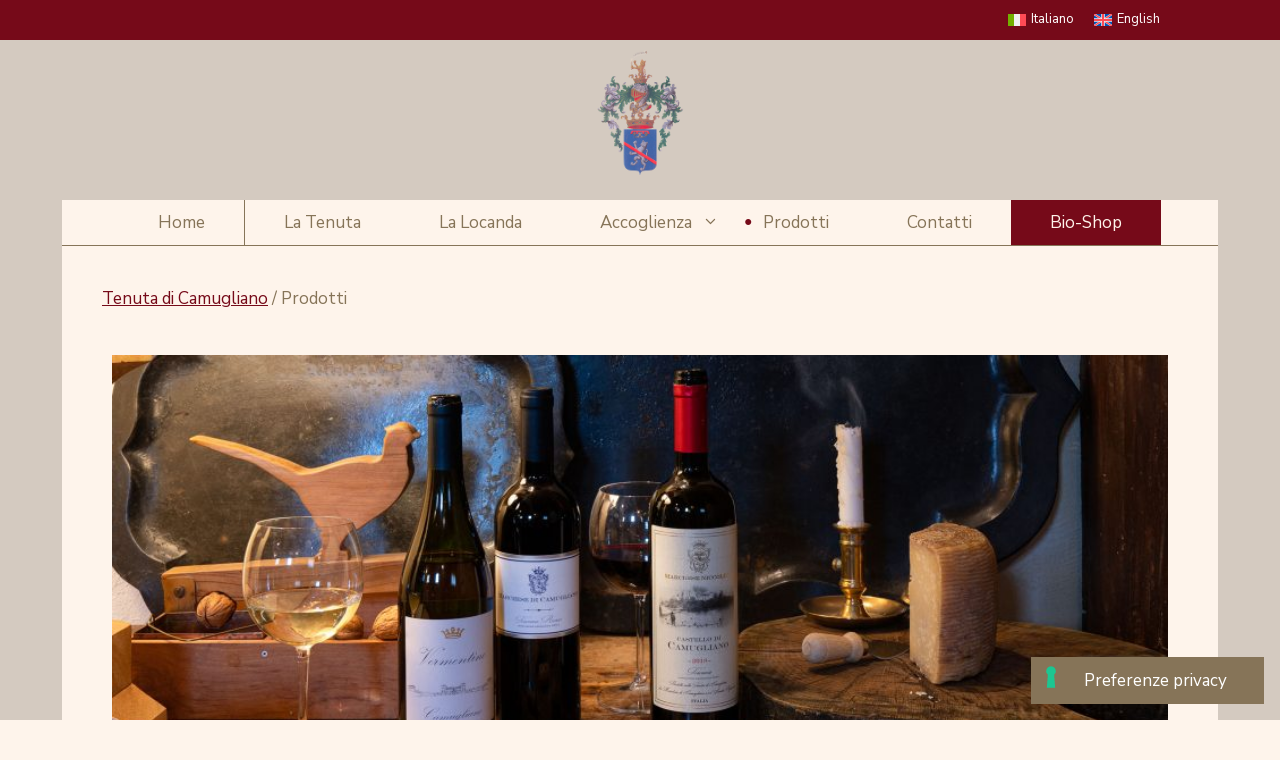

--- FILE ---
content_type: text/html; charset=UTF-8
request_url: https://www.camugliano.com/prodotti-biologici-toscani/
body_size: 19694
content:
<!DOCTYPE html>
<html lang="it-IT">
<head>
	
		<!-- Google Tag Manager -->
<script>(function(w,d,s,l,i){w[l]=w[l]||[];w[l].push({'gtm.start':
new Date().getTime(),event:'gtm.js'});var f=d.getElementsByTagName(s)[0],
j=d.createElement(s),dl=l!='dataLayer'?'&l='+l:'';j.async=true;j.src=
'https://www.googletagmanager.com/gtm.js?id='+i+dl;f.parentNode.insertBefore(j,f);
})(window,document,'script','dataLayer','GTM-5HVBVPQ');</script>
<!-- End Google Tag Manager -->
	
	
	<meta charset="UTF-8">
	<link rel="profile" href="https://gmpg.org/xfn/11">
	

	
	<!--IUB-COOKIE-SKIP-START--><script type="text/javascript">
var _iub = _iub || [];
_iub.csConfiguration = {"ccpaAcknowledgeOnDisplay":true,"ccpaApplies":true,"consentOnContinuedBrowsing":false,"cookiePolicyInOtherWindow":true,"enableCcpa":true,"floatingPreferencesButtonCaptionColor":"#FFFFFF","floatingPreferencesButtonColor":"#867458","floatingPreferencesButtonDisplay":"bottom-right","invalidateConsentWithoutLog":true,"perPurposeConsent":true,"siteId":2663736,"whitelabel":false,"cookiePolicyId":18439515,"lang":"it","floatingPreferencesButtonCaption":true, "banner":{ "acceptButtonColor":"#760A19","acceptButtonDisplay":true,"backgroundColor":"#E0D1C3","closeButtonDisplay":false,"customizeButtonColor":"#867458","customizeButtonDisplay":true,"explicitWithdrawal":true,"listPurposes":true,"position":"bottom","rejectButtonColor":"#760A19","rejectButtonDisplay":true,"textColor":"#867458" }};
</script>
<script type="text/javascript" src="//cdn.iubenda.com/cs/ccpa/stub.js"></script>
<script type="text/javascript" src="//cdn.iubenda.com/cs/iubenda_cs.js" charset="UTF-8" async></script>

			<script>
				var iCallback = function() {};
				var _iub = _iub || {};

				if ( typeof _iub.csConfiguration != 'undefined' ) {
					if ( 'callback' in _iub.csConfiguration ) {
						if ( 'onConsentGiven' in _iub.csConfiguration.callback )
							iCallback = _iub.csConfiguration.callback.onConsentGiven;

						_iub.csConfiguration.callback.onConsentGiven = function() {
							iCallback();

							/* separator */
							jQuery('noscript._no_script_iub').each(function (a, b) { var el = jQuery(b); el.after(el.html()); });
						}
					}
				}
			</script><!--IUB-COOKIE-SKIP-END--><meta name='robots' content='index, follow, max-image-preview:large, max-snippet:-1, max-video-preview:-1' />
<link rel="alternate" hreflang="it" href="https://www.camugliano.com/prodotti-biologici-toscani/" />
<link rel="alternate" hreflang="en" href="https://www.camugliano.com/en/products/" />
<link rel="alternate" hreflang="x-default" href="https://www.camugliano.com/prodotti-biologici-toscani/" />
<meta name="viewport" content="width=device-width, initial-scale=1">
	<!-- This site is optimized with the Yoast SEO plugin v19.1 - https://yoast.com/wordpress/plugins/seo/ -->
	<title>Azienda Agricola di Camugliano | prodotti biologici toscani</title>
	<meta name="description" content="L’Azienda Agricola di Camugliano produce biologico dal 2000: vino, pasta, farine, olio EVO, legumi, cereali, miele e confetture. 100% Made in Tuscany." />
	<link rel="canonical" href="https://www.camugliano.com/prodotti-biologici-toscani/" />
	<meta property="og:locale" content="it_IT" />
	<meta property="og:type" content="article" />
	<meta property="og:title" content="Azienda Agricola di Camugliano | prodotti biologici toscani" />
	<meta property="og:description" content="L’Azienda Agricola di Camugliano produce biologico dal 2000: vino, pasta, farine, olio EVO, legumi, cereali, miele e confetture. 100% Made in Tuscany." />
	<meta property="og:url" content="https://www.camugliano.com/prodotti-biologici-toscani/" />
	<meta property="og:site_name" content="Tenuta di Camugliano" />
	<meta property="article:modified_time" content="2024-03-15T10:54:59+00:00" />
	<meta property="og:image" content="https://www.camugliano.com/wp-content/uploads/elementor/thumbs/vino-q4yg9btoa1j6khpbhpr21dxqrufqiurgthvt4isveo.jpg" />
	<meta name="twitter:card" content="summary_large_image" />
	<meta name="twitter:label1" content="Tempo di lettura stimato" />
	<meta name="twitter:data1" content="6 minuti" />
	<script type="application/ld+json" class="yoast-schema-graph">{"@context":"https://schema.org","@graph":[{"@type":"Organization","@id":"https://www.camugliano.com/#organization","name":"Tenuta di Camugliano","url":"https://www.camugliano.com/","sameAs":[],"logo":{"@type":"ImageObject","inLanguage":"it-IT","@id":"https://www.camugliano.com/#/schema/logo/image/","url":"https://www.camugliano.com/wp-content/uploads/2022/04/tenuta-camugliano-logo-mono.png","contentUrl":"https://www.camugliano.com/wp-content/uploads/2022/04/tenuta-camugliano-logo-mono.png","width":400,"height":266,"caption":"Tenuta di Camugliano"},"image":{"@id":"https://www.camugliano.com/#/schema/logo/image/"}},{"@type":"WebSite","@id":"https://www.camugliano.com/#website","url":"https://www.camugliano.com/","name":"Tenuta di Camugliano","description":"","publisher":{"@id":"https://www.camugliano.com/#organization"},"potentialAction":[{"@type":"SearchAction","target":{"@type":"EntryPoint","urlTemplate":"https://www.camugliano.com/?s={search_term_string}"},"query-input":"required name=search_term_string"}],"inLanguage":"it-IT"},{"@type":"ImageObject","inLanguage":"it-IT","@id":"https://www.camugliano.com/prodotti-biologici-toscani/#primaryimage","url":"https://www.camugliano.com/wp-content/uploads/elementor/thumbs/vino-q4yg9btoa1j6khpbhpr21dxqrufqiurgthvt4isveo.jpg","contentUrl":"https://www.camugliano.com/wp-content/uploads/elementor/thumbs/vino-q4yg9btoa1j6khpbhpr21dxqrufqiurgthvt4isveo.jpg"},{"@type":"WebPage","@id":"https://www.camugliano.com/prodotti-biologici-toscani/#webpage","url":"https://www.camugliano.com/prodotti-biologici-toscani/","name":"Azienda Agricola di Camugliano | prodotti biologici toscani","isPartOf":{"@id":"https://www.camugliano.com/#website"},"primaryImageOfPage":{"@id":"https://www.camugliano.com/prodotti-biologici-toscani/#primaryimage"},"datePublished":"2022-04-07T23:00:17+00:00","dateModified":"2024-03-15T10:54:59+00:00","description":"L’Azienda Agricola di Camugliano produce biologico dal 2000: vino, pasta, farine, olio EVO, legumi, cereali, miele e confetture. 100% Made in Tuscany.","breadcrumb":{"@id":"https://www.camugliano.com/prodotti-biologici-toscani/#breadcrumb"},"inLanguage":"it-IT","potentialAction":[{"@type":"ReadAction","target":["https://www.camugliano.com/prodotti-biologici-toscani/"]}]},{"@type":"BreadcrumbList","@id":"https://www.camugliano.com/prodotti-biologici-toscani/#breadcrumb","itemListElement":[{"@type":"ListItem","position":1,"name":"Tenuta di Camugliano","item":"https://www.camugliano.com/"},{"@type":"ListItem","position":2,"name":"Prodotti"}]}]}</script>
	<!-- / Yoast SEO plugin. -->


<link rel='dns-prefetch' href='//fonts.googleapis.com' />
<link rel='dns-prefetch' href='//s.w.org' />
<link href='https://fonts.gstatic.com' crossorigin rel='preconnect' />
<link rel="alternate" type="application/rss+xml" title="Tenuta di Camugliano &raquo; Feed" href="https://www.camugliano.com/feed/" />
<link rel="alternate" type="application/rss+xml" title="Tenuta di Camugliano &raquo; Feed dei commenti" href="https://www.camugliano.com/comments/feed/" />
<script>
window._wpemojiSettings = {"baseUrl":"https:\/\/s.w.org\/images\/core\/emoji\/14.0.0\/72x72\/","ext":".png","svgUrl":"https:\/\/s.w.org\/images\/core\/emoji\/14.0.0\/svg\/","svgExt":".svg","source":{"concatemoji":"https:\/\/www.camugliano.com\/wp-includes\/js\/wp-emoji-release.min.js?ver=6.0.11"}};
/*! This file is auto-generated */
!function(e,a,t){var n,r,o,i=a.createElement("canvas"),p=i.getContext&&i.getContext("2d");function s(e,t){var a=String.fromCharCode,e=(p.clearRect(0,0,i.width,i.height),p.fillText(a.apply(this,e),0,0),i.toDataURL());return p.clearRect(0,0,i.width,i.height),p.fillText(a.apply(this,t),0,0),e===i.toDataURL()}function c(e){var t=a.createElement("script");t.src=e,t.defer=t.type="text/javascript",a.getElementsByTagName("head")[0].appendChild(t)}for(o=Array("flag","emoji"),t.supports={everything:!0,everythingExceptFlag:!0},r=0;r<o.length;r++)t.supports[o[r]]=function(e){if(!p||!p.fillText)return!1;switch(p.textBaseline="top",p.font="600 32px Arial",e){case"flag":return s([127987,65039,8205,9895,65039],[127987,65039,8203,9895,65039])?!1:!s([55356,56826,55356,56819],[55356,56826,8203,55356,56819])&&!s([55356,57332,56128,56423,56128,56418,56128,56421,56128,56430,56128,56423,56128,56447],[55356,57332,8203,56128,56423,8203,56128,56418,8203,56128,56421,8203,56128,56430,8203,56128,56423,8203,56128,56447]);case"emoji":return!s([129777,127995,8205,129778,127999],[129777,127995,8203,129778,127999])}return!1}(o[r]),t.supports.everything=t.supports.everything&&t.supports[o[r]],"flag"!==o[r]&&(t.supports.everythingExceptFlag=t.supports.everythingExceptFlag&&t.supports[o[r]]);t.supports.everythingExceptFlag=t.supports.everythingExceptFlag&&!t.supports.flag,t.DOMReady=!1,t.readyCallback=function(){t.DOMReady=!0},t.supports.everything||(n=function(){t.readyCallback()},a.addEventListener?(a.addEventListener("DOMContentLoaded",n,!1),e.addEventListener("load",n,!1)):(e.attachEvent("onload",n),a.attachEvent("onreadystatechange",function(){"complete"===a.readyState&&t.readyCallback()})),(e=t.source||{}).concatemoji?c(e.concatemoji):e.wpemoji&&e.twemoji&&(c(e.twemoji),c(e.wpemoji)))}(window,document,window._wpemojiSettings);
</script>
<style>
img.wp-smiley,
img.emoji {
	display: inline !important;
	border: none !important;
	box-shadow: none !important;
	height: 1em !important;
	width: 1em !important;
	margin: 0 0.07em !important;
	vertical-align: -0.1em !important;
	background: none !important;
	padding: 0 !important;
}
</style>
	<link rel='stylesheet' id='wc-blocks-vendors-style-css'  href='https://www.camugliano.com/wp-content/plugins/woocommerce/packages/woocommerce-blocks/build/wc-blocks-vendors-style.css?ver=7.6.0' media='all' />
<link rel='stylesheet' id='wc-blocks-style-css'  href='https://www.camugliano.com/wp-content/plugins/woocommerce/packages/woocommerce-blocks/build/wc-blocks-style.css?ver=7.6.0' media='all' />
<link rel='stylesheet' id='wpforms-gutenberg-form-selector-css'  href='https://www.camugliano.com/wp-content/plugins/wpforms-lite/assets/css/wpforms-base.min.css?ver=1.7.4.2' media='all' />
<link rel='stylesheet' id='wpml-blocks-css'  href='https://www.camugliano.com/wp-content/plugins/sitepress-multilingual-cms/dist/css/blocks/styles.css?ver=4.6.3' media='all' />
<link rel='stylesheet' id='walwpf-datepicker-css-css'  href='https://www.camugliano.com/wp-content/plugins/date-time-picker-for-wpforms/assets/css/jquery.datetimepicker.min.css?ver=1.0.0' media='all' />
<link rel='stylesheet' id='woocommerce-layout-css'  href='https://www.camugliano.com/wp-content/plugins/woocommerce/assets/css/woocommerce-layout.css?ver=6.6.0' media='all' />
<link rel='stylesheet' id='woocommerce-smallscreen-css'  href='https://www.camugliano.com/wp-content/plugins/woocommerce/assets/css/woocommerce-smallscreen.css?ver=6.6.0' media='only screen and (max-width: 768px)' />
<link rel='stylesheet' id='woocommerce-general-css'  href='https://www.camugliano.com/wp-content/plugins/woocommerce/assets/css/woocommerce.css?ver=6.6.0' media='all' />
<style id='woocommerce-inline-inline-css'>
.woocommerce form .form-row .required { visibility: visible; }
</style>
<link rel='stylesheet' id='wpml-legacy-horizontal-list-0-css'  href='//www.camugliano.com/wp-content/plugins/sitepress-multilingual-cms/templates/language-switchers/legacy-list-horizontal/style.min.css?ver=1' media='all' />
<style id='wpml-legacy-horizontal-list-0-inline-css'>
.wpml-ls-statics-footer a {color:#444444;background-color:#ffffff;}.wpml-ls-statics-footer a:hover,.wpml-ls-statics-footer a:focus {color:#000000;background-color:#eeeeee;}.wpml-ls-statics-footer .wpml-ls-current-language>a {color:#444444;background-color:#ffffff;}.wpml-ls-statics-footer .wpml-ls-current-language:hover>a, .wpml-ls-statics-footer .wpml-ls-current-language>a:focus {color:#000000;background-color:#eeeeee;}
</style>
<link rel='stylesheet' id='generate-widget-areas-css'  href='https://www.camugliano.com/wp-content/themes/generatepress/assets/css/components/widget-areas.min.css?ver=3.1.3' media='all' />
<link rel='stylesheet' id='generate-style-css'  href='https://www.camugliano.com/wp-content/themes/generatepress/assets/css/main.min.css?ver=3.1.3' media='all' />
<style id='generate-style-inline-css'>
#secondary-navigation {display:none}
body{background-color:var(--base-3);color:var(--contrast);}a{color:#760a19;}a{text-decoration:underline;}.entry-title a, .site-branding a, a.button, .wp-block-button__link, .main-navigation a{text-decoration:none;}a:hover, a:focus, a:active{color:var(--contrast);}.grid-container{max-width:1156px;}.wp-block-group__inner-container{max-width:1156px;margin-left:auto;margin-right:auto;}.site-header .header-image{width:130px;}:root{--contrast:#867458;--contrast-2:#867458;--contrast-3:#E0D1C3;--base:#C5B5A4;--base-2:#E0D1C3;--base-3:#FEF4EB;--accent:#867458;--global-color-8:#760a19;}.has-contrast-color{color:#867458;}.has-contrast-background-color{background-color:#867458;}.has-contrast-2-color{color:#867458;}.has-contrast-2-background-color{background-color:#867458;}.has-contrast-3-color{color:#E0D1C3;}.has-contrast-3-background-color{background-color:#E0D1C3;}.has-base-color{color:#C5B5A4;}.has-base-background-color{background-color:#C5B5A4;}.has-base-2-color{color:#E0D1C3;}.has-base-2-background-color{background-color:#E0D1C3;}.has-base-3-color{color:#FEF4EB;}.has-base-3-background-color{background-color:#FEF4EB;}.has-accent-color{color:#867458;}.has-accent-background-color{background-color:#867458;}.has-global-color-8-color{color:#760a19;}.has-global-color-8-background-color{background-color:#760a19;}body, button, input, select, textarea{font-family:Nunito Sans, sans-serif;}.main-title{font-family:Nunito Sans, sans-serif;}.main-navigation a, .main-navigation .menu-toggle, .main-navigation .menu-bar-items{font-family:Nunito Sans, sans-serif;font-size:17px;}@media (max-width: 1024px){.main-navigation a, .main-navigation .menu-toggle, .main-navigation .menu-bar-items{font-size:20px;}}@media (max-width:768px){.main-navigation a, .main-navigation .menu-toggle, .main-navigation .menu-bar-items{font-size:18px;letter-spacing:0px;line-height:3;}}.main-navigation .main-nav ul ul li a{font-family:Nunito Sans, sans-serif;font-size:14px;}h1{font-family:Nunito Sans, sans-serif;font-size:30px;}h2{font-size:25px;}.top-bar{background-color:var(--global-color-8);color:#ffffff;}.top-bar a{color:#ffffff;}.top-bar a:hover{color:#303030;}.site-header{background-color:rgba(255,245,237,0);}.main-title a,.main-title a:hover{color:var(--contrast);}.site-description{color:var(--contrast-2);}.main-navigation,.main-navigation ul ul{background-color:var(--base-3);}.main-navigation .main-nav ul li a, .main-navigation .menu-toggle, .main-navigation .menu-bar-items{color:var(--contrast);}.main-navigation .main-nav ul li:not([class*="current-menu-"]):hover > a, .main-navigation .main-nav ul li:not([class*="current-menu-"]):focus > a, .main-navigation .main-nav ul li.sfHover:not([class*="current-menu-"]) > a, .main-navigation .menu-bar-item:hover > a, .main-navigation .menu-bar-item.sfHover > a{color:var(--accent);}button.menu-toggle:hover,button.menu-toggle:focus{color:var(--contrast);}.main-navigation .main-nav ul li[class*="current-menu-"] > a{color:var(--contrast-2);background-color:var(--base-3);}.navigation-search input[type="search"],.navigation-search input[type="search"]:active, .navigation-search input[type="search"]:focus, .main-navigation .main-nav ul li.search-item.active > a, .main-navigation .menu-bar-items .search-item.active > a{color:var(--accent);}.main-navigation ul ul{background-color:var(--base-3);}.main-navigation .main-nav ul ul li a{color:var(--contrast-2);}.separate-containers .inside-article, .separate-containers .comments-area, .separate-containers .page-header, .one-container .container, .separate-containers .paging-navigation, .inside-page-header{background-color:var(--base-3);}.entry-title a{color:var(--contrast);}.entry-title a:hover{color:var(--contrast-2);}.entry-meta{color:var(--contrast-2);}.sidebar .widget{background-color:var(--base-3);}.footer-widgets{background-color:var(--base-3);}.site-info{color:var(--base-3);background-color:rgba(255,245,237,0);}input[type="text"],input[type="email"],input[type="url"],input[type="password"],input[type="search"],input[type="tel"],input[type="number"],textarea,select{color:var(--contrast);background-color:var(--base-3);border-color:var(--base);}input[type="text"]:focus,input[type="email"]:focus,input[type="url"]:focus,input[type="password"]:focus,input[type="search"]:focus,input[type="tel"]:focus,input[type="number"]:focus,textarea:focus,select:focus{color:var(--contrast);background-color:var(--base-3);border-color:var(--contrast-3);}button,html input[type="button"],input[type="reset"],input[type="submit"],a.button,a.wp-block-button__link:not(.has-background){color:var(--base-3);background-color:#760a19;}button:hover,html input[type="button"]:hover,input[type="reset"]:hover,input[type="submit"]:hover,a.button:hover,button:focus,html input[type="button"]:focus,input[type="reset"]:focus,input[type="submit"]:focus,a.button:focus,a.wp-block-button__link:not(.has-background):active,a.wp-block-button__link:not(.has-background):focus,a.wp-block-button__link:not(.has-background):hover{color:var(--base-3);background-color:var(--contrast-2);}a.generate-back-to-top{background-color:rgba( 0,0,0,0.4 );color:#ffffff;}a.generate-back-to-top:hover,a.generate-back-to-top:focus{background-color:rgba( 0,0,0,0.6 );color:#ffffff;}@media (max-width:768px){.main-navigation .menu-bar-item:hover > a, .main-navigation .menu-bar-item.sfHover > a{background:none;color:var(--contrast);}}.inside-top-bar{padding:0px 40px 0px 40px;}.inside-header{padding:10px 0px 20px 0px;}.nav-below-header .main-navigation .inside-navigation.grid-container, .nav-above-header .main-navigation .inside-navigation.grid-container{padding:0px 45px 0px 45px;}.site-main .wp-block-group__inner-container{padding:40px;}.separate-containers .paging-navigation{padding-top:20px;padding-bottom:20px;}.entry-content .alignwide, body:not(.no-sidebar) .entry-content .alignfull{margin-left:-40px;width:calc(100% + 80px);max-width:calc(100% + 80px);}.sidebar .widget, .page-header, .widget-area .main-navigation, .site-main > *{margin-bottom:70px;}.separate-containers .site-main{margin:70px;}.both-right .inside-left-sidebar,.both-left .inside-left-sidebar{margin-right:35px;}.both-right .inside-right-sidebar,.both-left .inside-right-sidebar{margin-left:35px;}.separate-containers .featured-image{margin-top:70px;}.separate-containers .inside-right-sidebar, .separate-containers .inside-left-sidebar{margin-top:70px;margin-bottom:70px;}.main-navigation .main-nav ul li a,.menu-toggle,.main-navigation .menu-bar-item > a{padding-left:45px;padding-right:45px;line-height:45px;}.main-navigation .main-nav ul ul li a{padding:10px 45px 10px 45px;}.navigation-search input[type="search"]{height:45px;}.rtl .menu-item-has-children .dropdown-menu-toggle{padding-left:45px;}.menu-item-has-children .dropdown-menu-toggle{padding-right:45px;}.rtl .main-navigation .main-nav ul li.menu-item-has-children > a{padding-right:45px;}.inside-site-info{padding:20px 40px 40px 40px;}@media (max-width:768px){.separate-containers .inside-article, .separate-containers .comments-area, .separate-containers .page-header, .separate-containers .paging-navigation, .one-container .site-content, .inside-page-header{padding:30px;}.site-main .wp-block-group__inner-container{padding:30px;}.inside-top-bar{padding-right:30px;padding-left:30px;}.inside-header{padding-top:0px;padding-right:30px;padding-left:30px;}.widget-area .widget{padding-top:30px;padding-right:30px;padding-bottom:30px;padding-left:30px;}.footer-widgets-container{padding-top:30px;padding-right:30px;padding-bottom:30px;padding-left:30px;}.inside-site-info{padding-right:30px;padding-left:30px;}.entry-content .alignwide, body:not(.no-sidebar) .entry-content .alignfull{margin-left:-30px;width:calc(100% + 60px);max-width:calc(100% + 60px);}.one-container .site-main .paging-navigation{margin-bottom:70px;}}/* End cached CSS */.is-right-sidebar{width:30%;}.is-left-sidebar{width:30%;}.site-content .content-area{width:100%;}@media (max-width:768px){.main-navigation .menu-toggle,.sidebar-nav-mobile:not(#sticky-placeholder){display:block;}.main-navigation ul,.gen-sidebar-nav,.main-navigation:not(.slideout-navigation):not(.toggled) .main-nav > ul,.has-inline-mobile-toggle #site-navigation .inside-navigation > *:not(.navigation-search):not(.main-nav){display:none;}.nav-align-right .inside-navigation,.nav-align-center .inside-navigation{justify-content:space-between;}}
.elementor-template-full-width .site-content{display:block;}
body{background-image:url('https://www.camugliano.com/wp-content/uploads/2022/04/e-shop-camugliano.jpg');background-repeat:no-repeat;background-size:cover;}
.dynamic-author-image-rounded{border-radius:100%;}.dynamic-featured-image, .dynamic-author-image{vertical-align:middle;}.one-container.blog .dynamic-content-template:not(:last-child), .one-container.archive .dynamic-content-template:not(:last-child){padding-bottom:0px;}.dynamic-entry-excerpt > p:last-child{margin-bottom:0px;}
</style>
<link rel='stylesheet' id='generate-google-fonts-css'  href='https://fonts.googleapis.com/css?family=Nunito+Sans%3A200%2C200italic%2C300%2C300italic%2Cregular%2Citalic%2C600%2C600italic%2C700%2C700italic%2C800%2C800italic%2C900%2C900italic&#038;display=auto&#038;ver=3.1.3' media='all' />
<link rel='stylesheet' id='elementor-icons-css'  href='https://www.camugliano.com/wp-content/plugins/elementor/assets/lib/eicons/css/elementor-icons.min.css?ver=5.15.0' media='all' />
<link rel='stylesheet' id='elementor-frontend-css'  href='https://www.camugliano.com/wp-content/plugins/elementor/assets/css/frontend-lite.min.css?ver=3.6.6' media='all' />
<link rel='stylesheet' id='elementor-post-20-css'  href='https://www.camugliano.com/wp-content/uploads/elementor/css/post-20.css?ver=1654708109' media='all' />
<link rel='stylesheet' id='elementor-pro-css'  href='https://www.camugliano.com/wp-content/plugins/pro-elements/assets/css/frontend-lite.min.css?ver=3.6.4' media='all' />
<link rel='stylesheet' id='elementor-post-76-css'  href='https://www.camugliano.com/wp-content/uploads/elementor/css/post-76.css?ver=1710500116' media='all' />
<link rel='stylesheet' id='generate-secondary-nav-css'  href='https://www.camugliano.com/wp-content/plugins/gp-premium/secondary-nav/functions/css/main.min.css?ver=2.1.2' media='all' />
<style id='generate-secondary-nav-inline-css'>
.secondary-navigation{background-color:var(--base-3);}.secondary-nav-below-header .secondary-navigation .inside-navigation.grid-container, .secondary-nav-above-header .secondary-navigation .inside-navigation.grid-container{padding:0px 18px 0px 18px;}.secondary-navigation .main-nav ul li a,.secondary-navigation .menu-toggle,.secondary-menu-bar-items .menu-bar-item > a{color:var(--contrast);padding-left:18px;padding-right:18px;line-height:45px;}.secondary-navigation .secondary-menu-bar-items{color:var(--contrast);}button.secondary-menu-toggle:hover,button.secondary-menu-toggle:focus{color:var(--contrast);}.widget-area .secondary-navigation{margin-bottom:70px;}.secondary-navigation ul ul{background-color:var(--base-3);top:auto;}.secondary-navigation .main-nav ul ul li a{color:var(--contrast-2);padding-left:18px;padding-right:18px;}.secondary-navigation .menu-item-has-children .dropdown-menu-toggle{padding-right:18px;}.secondary-navigation .main-nav ul li:not([class*="current-menu-"]):hover > a, .secondary-navigation .main-nav ul li:not([class*="current-menu-"]):focus > a, .secondary-navigation .main-nav ul li.sfHover:not([class*="current-menu-"]) > a, .secondary-menu-bar-items .menu-bar-item:hover > a{color:var(--contrast-2);background-color:var(--base-2);}.secondary-navigation .main-nav ul ul li:not([class*="current-menu-"]):hover > a,.secondary-navigation .main-nav ul ul li:not([class*="current-menu-"]):focus > a,.secondary-navigation .main-nav ul ul li.sfHover:not([class*="current-menu-"]) > a{color:var(--contrast-2);background-color:var(--base-2);}.secondary-navigation .main-nav ul li[class*="current-menu-"] > a{color:var(--contrast-2);background-color:var(--base-3);}.secondary-navigation .main-nav ul ul li[class*="current-menu-"] > a{color:var(--base);background-color:var(--base-3);}.secondary-navigation.toggled .dropdown-menu-toggle:before{display:none;}@media (max-width:768px) {.secondary-menu-bar-items .menu-bar-item:hover > a{background: none;color: var(--contrast);}}
.secondary-navigation .main-nav ul li a, .secondary-navigation .menu-toggle, .secondary-navigation .menu-bar-items{font-family:Nunito Sans, sans-serif;font-size:16px;letter-spacing:0.35px;}@media (max-width: 1024px){.secondary-navigation .main-nav ul li a, .secondary-navigation .menu-toggle, .secondary-navigation .menu-bar-items{font-size:16px;letter-spacing:0.35px;}}
</style>
<link rel='stylesheet' id='generate-secondary-nav-mobile-css'  href='https://www.camugliano.com/wp-content/plugins/gp-premium/secondary-nav/functions/css/main-mobile.min.css?ver=2.1.2' media='all' />
<link rel='stylesheet' id='generate-woocommerce-css'  href='https://www.camugliano.com/wp-content/plugins/gp-premium/woocommerce/functions/css/woocommerce.min.css?ver=2.1.2' media='all' />
<style id='generate-woocommerce-inline-css'>
.woocommerce #respond input#submit, .woocommerce a.button, .woocommerce button.button, .woocommerce input.button{color:var(--base-3);background-color:#760a19;}.woocommerce #respond input#submit:hover, .woocommerce a.button:hover, .woocommerce button.button:hover, .woocommerce input.button:hover{color:var(--base-3);background-color:var(--contrast-2);}.woocommerce #respond input#submit.alt, .woocommerce a.button.alt, .woocommerce button.button.alt, .woocommerce input.button.alt, .woocommerce #respond input#submit.alt.disabled, .woocommerce #respond input#submit.alt.disabled:hover, .woocommerce #respond input#submit.alt:disabled, .woocommerce #respond input#submit.alt:disabled:hover, .woocommerce #respond input#submit.alt:disabled[disabled], .woocommerce #respond input#submit.alt:disabled[disabled]:hover, .woocommerce a.button.alt.disabled, .woocommerce a.button.alt.disabled:hover, .woocommerce a.button.alt:disabled, .woocommerce a.button.alt:disabled:hover, .woocommerce a.button.alt:disabled[disabled], .woocommerce a.button.alt:disabled[disabled]:hover, .woocommerce button.button.alt.disabled, .woocommerce button.button.alt.disabled:hover, .woocommerce button.button.alt:disabled, .woocommerce button.button.alt:disabled:hover, .woocommerce button.button.alt:disabled[disabled], .woocommerce button.button.alt:disabled[disabled]:hover, .woocommerce input.button.alt.disabled, .woocommerce input.button.alt.disabled:hover, .woocommerce input.button.alt:disabled, .woocommerce input.button.alt:disabled:hover, .woocommerce input.button.alt:disabled[disabled], .woocommerce input.button.alt:disabled[disabled]:hover{color:#ffffff;background-color:#760a19;}.woocommerce #respond input#submit.alt:hover, .woocommerce a.button.alt:hover, .woocommerce button.button.alt:hover, .woocommerce input.button.alt:hover{color:#ffffff;background-color:var(--contrast-3);}.woocommerce .star-rating span:before, .woocommerce p.stars:hover a::before{color:var(--base);}.woocommerce span.onsale{background-color:var(--contrast-2);color:#ffffff;}.woocommerce ul.products li.product .price, .woocommerce div.product p.price{color:var(--contrast-2);}.woocommerce div.product .woocommerce-tabs ul.tabs li a{color:var(--contrast-2);}.woocommerce div.product .woocommerce-tabs ul.tabs li a:hover, .woocommerce div.product .woocommerce-tabs ul.tabs li.active a{color:var(--base);}.woocommerce-message{background-color:#577b08;color:#ffffff;}div.woocommerce-message a.button, div.woocommerce-message a.button:focus, div.woocommerce-message a.button:hover, div.woocommerce-message a, div.woocommerce-message a:focus, div.woocommerce-message a:hover{color:#ffffff;}.woocommerce-info{background-color:var(--base);color:#ffffff;}div.woocommerce-info a.button, div.woocommerce-info a.button:focus, div.woocommerce-info a.button:hover, div.woocommerce-info a, div.woocommerce-info a:focus, div.woocommerce-info a:hover{color:#ffffff;}.woocommerce-error{background-color:#e87661;color:#ffffff;}div.woocommerce-error a.button, div.woocommerce-error a.button:focus, div.woocommerce-error a.button:hover, div.woocommerce-error a, div.woocommerce-error a:focus, div.woocommerce-error a:hover{color:#ffffff;}.woocommerce-product-details__short-description{color:var(--contrast);}#wc-mini-cart{background-color:var(--base-3);color:var(--contrast);}#wc-mini-cart a:not(.button), #wc-mini-cart a.remove{color:var(--contrast);}#wc-mini-cart .button{background-color:var(--base);color:var(--base-3);}#wc-mini-cart .button:hover, #wc-mini-cart .button:focus, #wc-mini-cart .button:active{color:var(--base-3);}.woocommerce #content div.product div.images, .woocommerce div.product div.images, .woocommerce-page #content div.product div.images, .woocommerce-page div.product div.images{width:50%;}.add-to-cart-panel{background-color:var(--base-3);color:var(--contrast-2);}.add-to-cart-panel a:not(.button){color:var(--contrast-2);}#wc-sticky-cart-panel .button{background-color:#760a19;color:var(--base-3);}.woocommerce .widget_price_filter .price_slider_wrapper .ui-widget-content{background-color:var(--base-2);}.woocommerce .widget_price_filter .ui-slider .ui-slider-range, .woocommerce .widget_price_filter .ui-slider .ui-slider-handle{background-color:var(--contrast-2);}.cart-contents > span.number-of-items{background-color:rgba(0,0,0,0.05);}.cart-contents .amount{display:none;}.cart-contents > span.number-of-items{display:inline-block;}.woocommerce-MyAccount-navigation li.is-active a:after, a.button.wc-forward:after{display:none;}#payment .payment_methods>.wc_payment_method>label:before{font-family:WooCommerce;content:"\e039";}#payment .payment_methods li.wc_payment_method>input[type=radio]:first-child:checked+label:before{content:"\e03c";}.woocommerce-ordering:after{font-family:WooCommerce;content:"\e00f";}.wc-columns-container .products, .woocommerce .related ul.products, .woocommerce .up-sells ul.products{grid-gap:50px;}@media (max-width: 1024px){.woocommerce .wc-columns-container.wc-tablet-columns-2 .products{-ms-grid-columns:(1fr)[2];grid-template-columns:repeat(2, 1fr);}.wc-related-upsell-tablet-columns-2 .related ul.products, .wc-related-upsell-tablet-columns-2 .up-sells ul.products{-ms-grid-columns:(1fr)[2];grid-template-columns:repeat(2, 1fr);}}@media (max-width:768px){.add-to-cart-panel .continue-shopping{background-color:var(--base-3);}.woocommerce #content div.product div.images,.woocommerce div.product div.images,.woocommerce-page #content div.product div.images,.woocommerce-page div.product div.images{width:100%;}}@media (max-width:768px){nav.toggled .main-nav li.wc-menu-item{display:none !important;}.mobile-bar-items.wc-mobile-cart-items{z-index:1;}}
</style>
<link rel='stylesheet' id='generate-woocommerce-mobile-css'  href='https://www.camugliano.com/wp-content/plugins/gp-premium/woocommerce/functions/css/woocommerce-mobile.min.css?ver=2.1.2' media='(max-width:768px)' />
<link rel='stylesheet' id='google-fonts-1-css'  href='https://fonts.googleapis.com/css?family=Roboto%3A100%2C100italic%2C200%2C200italic%2C300%2C300italic%2C400%2C400italic%2C500%2C500italic%2C600%2C600italic%2C700%2C700italic%2C800%2C800italic%2C900%2C900italic%7CRoboto+Slab%3A100%2C100italic%2C200%2C200italic%2C300%2C300italic%2C400%2C400italic%2C500%2C500italic%2C600%2C600italic%2C700%2C700italic%2C800%2C800italic%2C900%2C900italic&#038;display=auto&#038;ver=6.0.11' media='all' />
<link rel='stylesheet' id='elementor-icons-shared-0-css'  href='https://www.camugliano.com/wp-content/plugins/elementor/assets/lib/font-awesome/css/fontawesome.min.css?ver=5.15.3' media='all' />
<link rel='stylesheet' id='elementor-icons-fa-solid-css'  href='https://www.camugliano.com/wp-content/plugins/elementor/assets/lib/font-awesome/css/solid.min.css?ver=5.15.3' media='all' />
<script src='https://www.camugliano.com/wp-includes/js/jquery/jquery.min.js?ver=3.6.0' id='jquery-core-js'></script>
<script src='https://www.camugliano.com/wp-includes/js/jquery/jquery-migrate.min.js?ver=3.3.2' id='jquery-migrate-js'></script>
<script id='wpml-cookie-js-extra'>
var wpml_cookies = {"wp-wpml_current_language":{"value":"it","expires":1,"path":"\/"}};
var wpml_cookies = {"wp-wpml_current_language":{"value":"it","expires":1,"path":"\/"}};
</script>
<script src='https://www.camugliano.com/wp-content/plugins/sitepress-multilingual-cms/res/js/cookies/language-cookie.js?ver=4.6.3' id='wpml-cookie-js'></script>
<link rel="https://api.w.org/" href="https://www.camugliano.com/wp-json/" /><link rel="alternate" type="application/json" href="https://www.camugliano.com/wp-json/wp/v2/pages/76" /><link rel="EditURI" type="application/rsd+xml" title="RSD" href="https://www.camugliano.com/xmlrpc.php?rsd" />
<link rel="wlwmanifest" type="application/wlwmanifest+xml" href="https://www.camugliano.com/wp-includes/wlwmanifest.xml" /> 
<meta name="generator" content="WordPress 6.0.11" />
<meta name="generator" content="WooCommerce 6.6.0" />
<link rel='shortlink' href='https://www.camugliano.com/?p=76' />
<link rel="alternate" type="application/json+oembed" href="https://www.camugliano.com/wp-json/oembed/1.0/embed?url=https%3A%2F%2Fwww.camugliano.com%2Fprodotti-biologici-toscani%2F" />
<link rel="alternate" type="text/xml+oembed" href="https://www.camugliano.com/wp-json/oembed/1.0/embed?url=https%3A%2F%2Fwww.camugliano.com%2Fprodotti-biologici-toscani%2F&#038;format=xml" />
<meta name="generator" content="WPML ver:4.6.3 stt:1,27;" />
<meta name="google-site-verification" content="r7UUDT_U1ORFJAuYtBWuC_YUOX_14iCa3PKSo0M_II0" />
<!-- Google tag (gtag.js) -->
<script async src="https://www.googletagmanager.com/gtag/js?id=AW-10978391609"></script>
<script>
  window.dataLayer = window.dataLayer || [];
  function gtag(){dataLayer.push(arguments);}
  gtag('js', new Date());

  gtag('config', 'AW-10978391609');
</script>


	
		<noscript><style>.woocommerce-product-gallery{ opacity: 1 !important; }</style></noscript>
	<link rel="icon" href="https://www.camugliano.com/wp-content/uploads/2022/04/cropped-tenuta-camugliano-logo-32x32.png" sizes="32x32" />
<link rel="icon" href="https://www.camugliano.com/wp-content/uploads/2022/04/cropped-tenuta-camugliano-logo-192x192.png" sizes="192x192" />
<link rel="apple-touch-icon" href="https://www.camugliano.com/wp-content/uploads/2022/04/cropped-tenuta-camugliano-logo-180x180.png" />
<meta name="msapplication-TileImage" content="https://www.camugliano.com/wp-content/uploads/2022/04/cropped-tenuta-camugliano-logo-270x270.png" />
		<style id="wp-custom-css">
			.inside-navigation {
    border-style: solid;
    border-width: 0px 0px 1px 0px;
}


.main-navigation li#menu-item-21, .main-navigation li#menu-item-1458 {
    border-style: solid;
    border-width: 0px 1px 0px 0px;
}

.main-navigation li#menu-item-407 a, .main-navigation li#menu-item-1465 a{
    background-color:#760a19!important;
	color:#FEF4EB;
}

.main-navigation li#menu-item-407 a, .main-navigation li#menu-item-1465 a {
        color: #FEF4EB!important;
}

    
     
.current-menu-item > a:before {
    content: '\25CF';
	color:#760a19;
    line-height: 0;
    font-size: 0.8em;
    position: absolute;
    left: 20px;
    top: 22px;
}


element.style {
}
.secondary-navigation .main-nav ul li[class*="current-menu-"] > a {
    color: var(--contrast);
    background-color: var(--base-3);
}
.secondary-navigation .current-menu-item > a:before {
    content: '\25CF';
color:#760a19;
    line-height: 0;
    font-size: 0.8em;
    position: absolute;
    left: 3px;
    top: 22px;
}



.woocommerce-page .main-navigation {
    display: none !important;
}

.main-navigation .main-nav ul#menu-menu-principale-eng li a, .menu-toggle {
    padding-left: 36px;
    padding-right: 36px;
    line-height: 45px;
}

#secondary-navigation {
    display: none;
}

.woocommerce-page #secondary-navigation {
    display: block !important;
}

ul#menu-menu-principale-eng ul.sub-menu .current-menu-item > a:before {
    line-height: 20px;
}

.main-navigation .main-nav ul li a, .menu-toggle, .main-navigation .menu-bar-item > a {
    padding-left: 39px;
    padding-right: 39px;
    line-height: 45px;
}

.menu-item-has-children .dropdown-menu-toggle {
    padding-right: 5px;
}

		</style>
			

</head>

<body class="page-template-default page page-id-76 wp-custom-logo wp-embed-responsive theme-generatepress secondary-nav-below-header secondary-nav-aligned-center woocommerce-no-js no-sidebar nav-below-header one-container header-aligned-center dropdown-hover elementor-default elementor-kit-20 elementor-page elementor-page-76" itemtype="https://schema.org/WebPage" itemscope>
	
	<!-- Google Tag Manager (noscript) -->
<noscript><iframe src="https://www.googletagmanager.com/ns.html?id=GTM-5HVBVPQ"
height="0" width="0" style="display:none;visibility:hidden"></iframe></noscript>
<!-- End Google Tag Manager (noscript) -->
	
	<a class="screen-reader-text skip-link" href="#content" title="Vai al contenuto">Vai al contenuto</a>		<div class="top-bar top-bar-align-right">
			<div class="inside-top-bar grid-container">
				<aside id="icl_lang_sel_widget-2" class="widget inner-padding widget_icl_lang_sel_widget">
<div class="wpml-ls-sidebars-top-bar wpml-ls wpml-ls-legacy-list-horizontal">
	<ul><li class="wpml-ls-slot-top-bar wpml-ls-item wpml-ls-item-it wpml-ls-current-language wpml-ls-first-item wpml-ls-item-legacy-list-horizontal">
				<a href="https://www.camugliano.com/prodotti-biologici-toscani/" class="wpml-ls-link">
                                <img
            class="wpml-ls-flag"
            src="https://www.camugliano.com/wp-content/plugins/sitepress-multilingual-cms/res/flags/it.svg"
            alt=""
            
            
    /><span class="wpml-ls-native">Italiano</span></a>
			</li><li class="wpml-ls-slot-top-bar wpml-ls-item wpml-ls-item-en wpml-ls-last-item wpml-ls-item-legacy-list-horizontal">
				<a href="https://www.camugliano.com/en/products/" class="wpml-ls-link">
                                <img
            class="wpml-ls-flag"
            src="https://www.camugliano.com/wp-content/plugins/sitepress-multilingual-cms/res/flags/en.svg"
            alt=""
            
            
    /><span class="wpml-ls-native" lang="en">English</span></a>
			</li></ul>
</div>
</aside>			</div>
		</div>
				<header class="site-header" id="masthead" aria-label="Sito"  itemtype="https://schema.org/WPHeader" itemscope>
			<div class="inside-header">
				<div class="site-logo">
					<a href="https://www.camugliano.com/" title="Tenuta di Camugliano" rel="home">
						<img  class="header-image is-logo-image" alt="Tenuta di Camugliano" src="https://www.camugliano.com/wp-content/uploads/2022/06/cropped-camugliano-logo-col-tr.png" title="Tenuta di Camugliano" width="300" height="300" />
					</a>
				</div>			</div>
		</header>
				<nav class="wc-menu-cart-activated main-navigation grid-container nav-align-center sub-menu-right" id="site-navigation" aria-label="Principale"  itemtype="https://schema.org/SiteNavigationElement" itemscope>
			<div class="inside-navigation">
								<button class="menu-toggle" aria-controls="primary-menu" aria-expanded="false">
					<span class="gp-icon icon-menu-bars"><svg viewBox="0 0 512 512" aria-hidden="true" xmlns="http://www.w3.org/2000/svg" width="1em" height="1em"><path d="M0 96c0-13.255 10.745-24 24-24h464c13.255 0 24 10.745 24 24s-10.745 24-24 24H24c-13.255 0-24-10.745-24-24zm0 160c0-13.255 10.745-24 24-24h464c13.255 0 24 10.745 24 24s-10.745 24-24 24H24c-13.255 0-24-10.745-24-24zm0 160c0-13.255 10.745-24 24-24h464c13.255 0 24 10.745 24 24s-10.745 24-24 24H24c-13.255 0-24-10.745-24-24z" /></svg><svg viewBox="0 0 512 512" aria-hidden="true" xmlns="http://www.w3.org/2000/svg" width="1em" height="1em"><path d="M71.029 71.029c9.373-9.372 24.569-9.372 33.942 0L256 222.059l151.029-151.03c9.373-9.372 24.569-9.372 33.942 0 9.372 9.373 9.372 24.569 0 33.942L289.941 256l151.03 151.029c9.372 9.373 9.372 24.569 0 33.942-9.373 9.372-24.569 9.372-33.942 0L256 289.941l-151.029 151.03c-9.373 9.372-24.569 9.372-33.942 0-9.372-9.373-9.372-24.569 0-33.942L222.059 256 71.029 104.971c-9.372-9.373-9.372-24.569 0-33.942z" /></svg></span><span class="mobile-menu">Menu</span>				</button>
				<div id="primary-menu" class="main-nav"><ul id="menu-menu-1" class=" menu sf-menu"><li id="menu-item-21" class="menu-item menu-item-type-post_type menu-item-object-page menu-item-home menu-item-21"><a href="https://www.camugliano.com/">Home</a></li>
<li id="menu-item-94" class="menu-item menu-item-type-post_type menu-item-object-page menu-item-94"><a href="https://www.camugliano.com/tenuta-di-camugliano-in-toscana/">La Tenuta</a></li>
<li id="menu-item-945" class="menu-item menu-item-type-post_type menu-item-object-page menu-item-945"><a href="https://www.camugliano.com/la-locanda-cene-gourmet-eventi-cerimonie/">La Locanda</a></li>
<li id="menu-item-95" class="menu-item menu-item-type-post_type menu-item-object-page menu-item-has-children menu-item-95"><a href="https://www.camugliano.com/accoglienza-alloggiare-in-toscana/">Accoglienza<span role="presentation" class="dropdown-menu-toggle"><span class="gp-icon icon-arrow"><svg viewBox="0 0 330 512" aria-hidden="true" xmlns="http://www.w3.org/2000/svg" width="1em" height="1em"><path d="M305.913 197.085c0 2.266-1.133 4.815-2.833 6.514L171.087 335.593c-1.7 1.7-4.249 2.832-6.515 2.832s-4.815-1.133-6.515-2.832L26.064 203.599c-1.7-1.7-2.832-4.248-2.832-6.514s1.132-4.816 2.832-6.515l14.162-14.163c1.7-1.699 3.966-2.832 6.515-2.832 2.266 0 4.815 1.133 6.515 2.832l111.316 111.317 111.316-111.317c1.7-1.699 4.249-2.832 6.515-2.832s4.815 1.133 6.515 2.832l14.162 14.163c1.7 1.7 2.833 4.249 2.833 6.515z" /></svg></span></span></a>
<ul class="sub-menu">
	<li id="menu-item-291" class="menu-item menu-item-type-post_type menu-item-object-page menu-item-291"><a href="https://www.camugliano.com/accoglienza-alloggiare-in-toscana/villa-grillaia/">Villa Grillaia</a></li>
	<li id="menu-item-290" class="menu-item menu-item-type-post_type menu-item-object-page menu-item-290"><a href="https://www.camugliano.com/accoglienza-alloggiare-in-toscana/villa-casanova/">Villa Casanova</a></li>
	<li id="menu-item-193" class="menu-item menu-item-type-post_type menu-item-object-page menu-item-193"><a href="https://www.camugliano.com/accoglienza-alloggiare-in-toscana/borgo-degli-orti/">Borgo degli Orti</a></li>
</ul>
</li>
<li id="menu-item-98" class="menu-item menu-item-type-post_type menu-item-object-page current-menu-item page_item page-item-76 current_page_item menu-item-98"><a href="https://www.camugliano.com/prodotti-biologici-toscani/" aria-current="page">Prodotti</a></li>
<li id="menu-item-97" class="menu-item menu-item-type-post_type menu-item-object-page menu-item-97"><a href="https://www.camugliano.com/contatti/">Contatti</a></li>
<li id="menu-item-407" class="menu-item menu-item-type-post_type menu-item-object-page menu-item-407"><a href="https://www.camugliano.com/shop/">Bio-Shop</a></li>
</ul></div>			</div>
		</nav>
					<nav id="secondary-navigation" class="secondary-navigation grid-container has-menu-bar-items" itemtype="https://schema.org/SiteNavigationElement" itemscope="itemscope">
				<div class="inside-navigation">
										<button class="menu-toggle secondary-menu-toggle">
						<span class="gp-icon icon-menu-bars"><svg viewBox="0 0 512 512" aria-hidden="true" xmlns="http://www.w3.org/2000/svg" width="1em" height="1em"><path d="M0 96c0-13.255 10.745-24 24-24h464c13.255 0 24 10.745 24 24s-10.745 24-24 24H24c-13.255 0-24-10.745-24-24zm0 160c0-13.255 10.745-24 24-24h464c13.255 0 24 10.745 24 24s-10.745 24-24 24H24c-13.255 0-24-10.745-24-24zm0 160c0-13.255 10.745-24 24-24h464c13.255 0 24 10.745 24 24s-10.745 24-24 24H24c-13.255 0-24-10.745-24-24z" /></svg><svg viewBox="0 0 512 512" aria-hidden="true" xmlns="http://www.w3.org/2000/svg" width="1em" height="1em"><path d="M71.029 71.029c9.373-9.372 24.569-9.372 33.942 0L256 222.059l151.029-151.03c9.373-9.372 24.569-9.372 33.942 0 9.372 9.373 9.372 24.569 0 33.942L289.941 256l151.03 151.029c9.372 9.373 9.372 24.569 0 33.942-9.373 9.372-24.569 9.372-33.942 0L256 289.941l-151.029 151.03c-9.373 9.372-24.569 9.372-33.942 0-9.372-9.373-9.372-24.569 0-33.942L222.059 256 71.029 104.971c-9.372-9.373-9.372-24.569 0-33.942z" /></svg></span><span class="mobile-menu">Menu</span>					</button>
					<div class="main-nav"><ul id="menu-shop" class=" secondary-menu sf-menu"><li id="menu-item-472" class="menu-item menu-item-type-post_type menu-item-object-page menu-item-home menu-item-472"><a href="https://www.camugliano.com/">Tenuta di Camugliano</a></li>
<li id="menu-item-320" class="menu-item menu-item-type-custom menu-item-object-custom menu-item-320"><a href="/prodotti/vino/">Vino</a></li>
<li id="menu-item-321" class="menu-item menu-item-type-custom menu-item-object-custom menu-item-321"><a href="/prodotti/olio-extravergine/">Olio extravergine</a></li>
<li id="menu-item-322" class="menu-item menu-item-type-custom menu-item-object-custom menu-item-322"><a href="/prodotti/pasta-farina/">Pasta e Farine</a></li>
<li id="menu-item-323" class="menu-item menu-item-type-custom menu-item-object-custom menu-item-323"><a href="/prodotti/legumi-cereali/">Legumi e Cereali</a></li>
<li id="menu-item-324" class="menu-item menu-item-type-custom menu-item-object-custom menu-item-324"><a href="/prodotti/miele-confetture/">Miele e Confetture</a></li>
<li id="menu-item-1929" class="menu-item menu-item-type-taxonomy menu-item-object-product_cat menu-item-1929"><a href="https://www.camugliano.com/prodotti/confezioni-regalo/">Confezioni Regalo</a></li>
</ul></div><div class="secondary-menu-bar-items"><span class="menu-bar-item wc-menu-item  ">
					<a href="https://www.camugliano.com/carrello/" class="cart-contents shopping-basket has-svg-icon" title="View your shopping cart"><span class="gp-icon shopping-basket">
				<svg viewBox="0 0 626 512" aria-hidden="true" version="1.1" xmlns="http://www.w3.org/2000/svg" width="1em" height="1em">
				<path d="M4.83 187.075a19.505 19.505 0 0 1 14.675-6.656h585.144a19.505 19.505 0 0 1 19.334 22.083L589.486 461.22c-3.875 29.07-28.672 50.781-58 50.781H92.668c-29.328 0-54.126-21.71-58.002-50.78L.171 202.501a19.511 19.511 0 0 1 4.659-15.427zm165.748 69.748c-.892-8.03-8.125-13.815-16.155-12.924-8.03.892-13.815 8.125-12.924 16.155l19.505 175.543c.892 8.03 8.125 13.816 16.154 12.924 8.03-.892 13.816-8.125 12.925-16.154l-19.505-175.544zm312.077 3.23c.892-8.029-4.895-15.262-12.925-16.154-8.03-.891-15.262 4.894-16.154 12.924L434.07 432.367c-.893 8.03 4.894 15.262 12.924 16.154 8.03.892 15.263-4.894 16.155-12.924l19.505-175.543zm-153.512-1.614c0-8.079-6.55-14.629-14.628-14.629-8.079 0-14.629 6.55-14.629 14.629v175.543c0 8.078 6.55 14.628 14.629 14.628s14.628-6.55 14.628-14.628V258.439z"/>
				<path d="M283.41 4.285c5.715 5.712 5.715 14.975 0 20.687L146.878 161.506c-5.712 5.714-14.975 5.714-20.687 0-5.714-5.713-5.714-14.975 0-20.687L262.724 4.285c5.712-5.714 14.974-5.714 20.687 0zm57.333 0c5.712-5.714 14.975-5.714 20.687 0l136.534 136.534c5.713 5.712 5.713 14.974 0 20.687-5.713 5.714-14.975 5.714-20.688 0L340.743 24.972c-5.714-5.712-5.714-14.975 0-20.687z" />
			</svg>
			</span><span class="number-of-items no-items">0</span><span class="amount"></span></a>		<div id="wc-mini-cart" class="wc-mini-cart" aria-hidden="true">
			<div class="inside-wc-mini-cart">
				<div class="widget woocommerce widget_shopping_cart"><div class="widget_shopping_cart_content"></div></div>			</div>
		</div>
	
				</span></div>				</div><!-- .inside-navigation -->
			</nav><!-- #secondary-navigation -->
				
	

	<div class="site grid-container container hfeed" id="page">
				<div class="site-content" id="content">
			
	<div class="content-area" id="primary">
		<main class="site-main" id="main">
			
<article id="post-76" class="post-76 page type-page status-publish" itemtype="https://schema.org/CreativeWork" itemscope>
	<div class="inside-article">
		<span><span><a href="https://www.camugliano.com/">Tenuta di Camugliano</a> / <span class="breadcrumb_last" aria-current="page">Prodotti</span></span></span>
		<div class="entry-content" itemprop="text">
					<div data-elementor-type="wp-page" data-elementor-id="76" class="elementor elementor-76">
									<section class="elementor-section elementor-top-section elementor-element elementor-element-9c74b77 elementor-section-boxed elementor-section-height-default elementor-section-height-default" data-id="9c74b77" data-element_type="section">
						<div class="elementor-container elementor-column-gap-default">
					<div class="elementor-column elementor-col-100 elementor-top-column elementor-element elementor-element-f576f85" data-id="f576f85" data-element_type="column">
			<div class="elementor-widget-wrap elementor-element-populated">
								<div class="elementor-element elementor-element-9c0a525 elementor-pagination-position-outside elementor-widget elementor-widget-image-carousel" data-id="9c0a525" data-element_type="widget" data-settings="{&quot;slides_to_show&quot;:&quot;1&quot;,&quot;navigation&quot;:&quot;dots&quot;,&quot;autoplay_speed&quot;:3000,&quot;autoplay&quot;:&quot;yes&quot;,&quot;pause_on_hover&quot;:&quot;yes&quot;,&quot;pause_on_interaction&quot;:&quot;yes&quot;,&quot;infinite&quot;:&quot;yes&quot;,&quot;effect&quot;:&quot;slide&quot;,&quot;speed&quot;:500}" data-widget_type="image-carousel.default">
				<div class="elementor-widget-container">
			<style>/*! elementor - v3.6.6 - 08-06-2022 */
.elementor-widget-image-carousel .swiper-container{position:static}.elementor-widget-image-carousel .swiper-container .swiper-slide figure{line-height:inherit}.elementor-widget-image-carousel .swiper-slide{text-align:center}.elementor-image-carousel-wrapper:not(.swiper-container-initialized) .swiper-slide{max-width:calc(100% / var(--e-image-carousel-slides-to-show, 3))}</style>		<div class="elementor-image-carousel-wrapper swiper-container" dir="ltr">
			<div class="elementor-image-carousel swiper-wrapper swiper-image-stretch">
								<div class="swiper-slide"><figure class="swiper-slide-inner"><img class="swiper-slide-image" src="https://www.camugliano.com/wp-content/uploads/elementor/thumbs/vino-q4yg9btoa1j6khpbhpr21dxqrufqiurgthvt4isveo.jpg" alt="vino" /></figure></div><div class="swiper-slide"><figure class="swiper-slide-inner"><img class="swiper-slide-image" src="https://www.camugliano.com/wp-content/uploads/elementor/thumbs/pasta-e-farine-q4yg9905pjfblntey6j6bwnczotmvrg9t3xcoox1xc.jpg" alt="pasta-e-farine" /></figure></div><div class="swiper-slide"><figure class="swiper-slide-inner"><img class="swiper-slide-image" src="https://www.camugliano.com/wp-content/uploads/elementor/thumbs/olio-q4yg966n51bgmtxienbamfcz7j7j8o52spyw8v18g0.jpg" alt="olio" /></figure></div><div class="swiper-slide"><figure class="swiper-slide-inner"><img class="swiper-slide-image" src="https://www.camugliano.com/wp-content/uploads/elementor/thumbs/legumi-q4yg93d4kj7lo01lv43ewy2lfdlflktvsc0ft15eyo.jpg" alt="legumi" /></figure></div><div class="swiper-slide"><figure class="swiper-slide-inner"><img class="swiper-slide-image" src="https://www.camugliano.com/wp-content/uploads/elementor/thumbs/confettura-q4yg90jm013qp65pbkvj7gs7n7zbyhiory1zd79lhc.jpg" alt="confettura" /></figure></div>			</div>
												<div class="swiper-pagination"></div>
													</div>
				</div>
				</div>
				<div class="elementor-element elementor-element-85c5e82 elementor-widget elementor-widget-heading" data-id="85c5e82" data-element_type="widget" data-widget_type="heading.default">
				<div class="elementor-widget-container">
			<style>/*! elementor - v3.6.6 - 08-06-2022 */
.elementor-heading-title{padding:0;margin:0;line-height:1}.elementor-widget-heading .elementor-heading-title[class*=elementor-size-]>a{color:inherit;font-size:inherit;line-height:inherit}.elementor-widget-heading .elementor-heading-title.elementor-size-small{font-size:15px}.elementor-widget-heading .elementor-heading-title.elementor-size-medium{font-size:19px}.elementor-widget-heading .elementor-heading-title.elementor-size-large{font-size:29px}.elementor-widget-heading .elementor-heading-title.elementor-size-xl{font-size:39px}.elementor-widget-heading .elementor-heading-title.elementor-size-xxl{font-size:59px}</style><h1 class="elementor-heading-title elementor-size-default">I prodotti Biologici di Camugliano</h1>		</div>
				</div>
				<div class="elementor-element elementor-element-a2e779d elementor-widget elementor-widget-text-editor" data-id="a2e779d" data-element_type="widget" data-widget_type="text-editor.default">
				<div class="elementor-widget-container">
			<style>/*! elementor - v3.6.6 - 08-06-2022 */
.elementor-widget-text-editor.elementor-drop-cap-view-stacked .elementor-drop-cap{background-color:#818a91;color:#fff}.elementor-widget-text-editor.elementor-drop-cap-view-framed .elementor-drop-cap{color:#818a91;border:3px solid;background-color:transparent}.elementor-widget-text-editor:not(.elementor-drop-cap-view-default) .elementor-drop-cap{margin-top:8px}.elementor-widget-text-editor:not(.elementor-drop-cap-view-default) .elementor-drop-cap-letter{width:1em;height:1em}.elementor-widget-text-editor .elementor-drop-cap{float:left;text-align:center;line-height:1;font-size:50px}.elementor-widget-text-editor .elementor-drop-cap-letter{display:inline-block}</style>				<p>L&#8217;Azienda Agricola di Camugliano, biologica dal 2000, è una delle prime in Italia a indicare nell&#8217;etichetta la particella di terreno sulla quale è stato coltivato il prodotto. Con grande passione e impegno questa filosofia viene applicata a ogni tipo di coltura il cui ciclo di lavorazione successiva avviene all&#8217;interno dell&#8217;azienda stessa o con la collaborazione di piccole aziende biologiche come il pastificio o il frantoio. Tra le nostre farine, spicca quella di Grano Saraceno, e tra le paste quelle di Semola di Grano Antico Cappelli. Le nostre terre erano anticamente rinomate anche per i loro vigneti e ne sono testimonianza le storiche cantine, in parte restaurate per far rifiorire la gloriosa tradizione di produzione vinicola.&nbsp;&nbsp;</p>						</div>
				</div>
				<div class="elementor-element elementor-element-7c9c863 elementor-widget elementor-widget-button" data-id="7c9c863" data-element_type="widget" data-widget_type="button.default">
				<div class="elementor-widget-container">
					<div class="elementor-button-wrapper">
			<a href="/shop" class="elementor-button-link elementor-button elementor-size-sm" role="button">
						<span class="elementor-button-content-wrapper">
							<span class="elementor-button-icon elementor-align-icon-right">
				<i aria-hidden="true" class="fas fa-shopping-basket"></i>			</span>
						<span class="elementor-button-text">Bio-Shop</span>
		</span>
					</a>
		</div>
				</div>
				</div>
					</div>
		</div>
							</div>
		</section>
				<section class="elementor-section elementor-top-section elementor-element elementor-element-47a7cdd6 elementor-section-height-min-height elementor-section-boxed elementor-section-height-default elementor-section-items-middle" data-id="47a7cdd6" data-element_type="section">
						<div class="elementor-container elementor-column-gap-default">
					<div class="elementor-column elementor-col-100 elementor-top-column elementor-element elementor-element-47b78297" data-id="47b78297" data-element_type="column">
			<div class="elementor-widget-wrap elementor-element-populated">
								<section class="elementor-section elementor-inner-section elementor-element elementor-element-6e6d0c5e elementor-section-height-min-height elementor-hidden-desktop elementor-hidden-tablet elementor-hidden-mobile elementor-section-boxed elementor-section-height-default" data-id="6e6d0c5e" data-element_type="section">
						<div class="elementor-container elementor-column-gap-default">
					<div class="elementor-column elementor-col-50 elementor-inner-column elementor-element elementor-element-6cef2475" data-id="6cef2475" data-element_type="column" data-settings="{&quot;background_background&quot;:&quot;slideshow&quot;,&quot;background_slideshow_ken_burns&quot;:&quot;yes&quot;,&quot;background_slideshow_gallery&quot;:[],&quot;background_slideshow_loop&quot;:&quot;yes&quot;,&quot;background_slideshow_slide_duration&quot;:5000,&quot;background_slideshow_slide_transition&quot;:&quot;fade&quot;,&quot;background_slideshow_transition_duration&quot;:500,&quot;background_slideshow_ken_burns_zoom_direction&quot;:&quot;in&quot;}">
			<div class="elementor-widget-wrap elementor-element-populated">
								<div class="elementor-element elementor-element-4c974834 elementor-widget elementor-widget-heading" data-id="4c974834" data-element_type="widget" data-widget_type="heading.default">
				<div class="elementor-widget-container">
			<h1 class="elementor-heading-title elementor-size-default">I prodotti Biologici di Camugliano</h1>		</div>
				</div>
				<div class="elementor-element elementor-element-299ded31 elementor-widget elementor-widget-text-editor" data-id="299ded31" data-element_type="widget" data-widget_type="text-editor.default">
				<div class="elementor-widget-container">
							<p>L&#8217;Azienda Agricola di Camugliano, biologica dal 2000, è una delle prime in Italia a indicare nell&#8217;etichetta la particella di terreno sulla quale è stato coltivato il prodotto. Con grande passione e impegno questa filosofia viene applicata a ogni tipo di coltura il cui ciclo di lavorazione successiva avviene all&#8217;interno dell&#8217;azienda stessa o con la collaborazione di piccole aziende biologiche come il pastificio o il frantoio. Tra le nostre farine, spicca quella di Grano Saraceno, e tra le paste quelle di Semola di Grano Antico Cappelli sia bianca che integrale. Le nostre terre erano anticamente rinomate anche per i loro vigneti e ne sono testimonianza le storiche cantine, in parte restaurate per far rifiorire la gloriosa tradizione di produzione vinicola.  </p>						</div>
				</div>
				<div class="elementor-element elementor-element-bb51a35 elementor-widget elementor-widget-button" data-id="bb51a35" data-element_type="widget" data-widget_type="button.default">
				<div class="elementor-widget-container">
					<div class="elementor-button-wrapper">
			<a href="/shop" class="elementor-button-link elementor-button elementor-size-sm" role="button">
						<span class="elementor-button-content-wrapper">
							<span class="elementor-button-icon elementor-align-icon-right">
				<i aria-hidden="true" class="fas fa-shopping-basket"></i>			</span>
						<span class="elementor-button-text">Bio-Shop</span>
		</span>
					</a>
		</div>
				</div>
				</div>
					</div>
		</div>
				<div class="elementor-column elementor-col-50 elementor-inner-column elementor-element elementor-element-0ba08ef" data-id="0ba08ef" data-element_type="column">
			<div class="elementor-widget-wrap elementor-element-populated">
								<div class="elementor-element elementor-element-183bad0a elementor-widget elementor-widget-image-carousel" data-id="183bad0a" data-element_type="widget" data-settings="{&quot;slides_to_show&quot;:&quot;1&quot;,&quot;navigation&quot;:&quot;none&quot;,&quot;autoplay&quot;:&quot;yes&quot;,&quot;pause_on_hover&quot;:&quot;yes&quot;,&quot;pause_on_interaction&quot;:&quot;yes&quot;,&quot;autoplay_speed&quot;:5000,&quot;infinite&quot;:&quot;yes&quot;,&quot;effect&quot;:&quot;slide&quot;,&quot;speed&quot;:500}" data-widget_type="image-carousel.default">
				<div class="elementor-widget-container">
					<div class="elementor-image-carousel-wrapper swiper-container" dir="ltr">
			<div class="elementor-image-carousel swiper-wrapper">
								<div class="swiper-slide"><figure class="swiper-slide-inner"><img class="swiper-slide-image" src="https://www.camugliano.com/wp-content/uploads/elementor/thumbs/IMG_20210330_143152_low-pqor9w8gh7hi64zswq36wfl2lusmh7lnpn5nx55nnk.jpg" alt="Tagliatelle di Grano duro Biologico" /></figure></div><div class="swiper-slide"><figure class="swiper-slide-inner"><img class="swiper-slide-image" src="https://www.camugliano.com/wp-content/uploads/elementor/thumbs/IMG_20210624_095033-pqor9w8gh7hi64zswq36wfl2lusmh7lnpn5nx55nnk.jpg" alt="Vino Bianco Toscano Tenuta di Camugliano" /></figure></div><div class="swiper-slide"><figure class="swiper-slide-inner"><img class="swiper-slide-image" src="https://www.camugliano.com/wp-content/uploads/elementor/thumbs/IMG-2491-pqor9w8gh7hi64zswq36wfl2lusmh7lnpn5nx55nnk.jpg" alt="Farina di grano tenero Biologica" /></figure></div>			</div>
																</div>
				</div>
				</div>
					</div>
		</div>
							</div>
		</section>
				<section class="elementor-section elementor-inner-section elementor-element elementor-element-1f2b08d9 elementor-section-height-min-height elementor-section-boxed elementor-section-height-default" data-id="1f2b08d9" data-element_type="section">
						<div class="elementor-container elementor-column-gap-default">
					<div class="elementor-column elementor-col-20 elementor-inner-column elementor-element elementor-element-88cf605" data-id="88cf605" data-element_type="column">
			<div class="elementor-widget-wrap elementor-element-populated">
								<div class="elementor-element elementor-element-9e6a69c elementor-position-left elementor-vertical-align-top elementor-widget elementor-widget-image-box" data-id="9e6a69c" data-element_type="widget" data-settings="{&quot;_animation&quot;:&quot;none&quot;}" data-widget_type="image-box.default">
				<div class="elementor-widget-container">
			<style>/*! elementor - v3.6.6 - 08-06-2022 */
.elementor-widget-image-box .elementor-image-box-content{width:100%}@media (min-width:768px){.elementor-widget-image-box.elementor-position-left .elementor-image-box-wrapper,.elementor-widget-image-box.elementor-position-right .elementor-image-box-wrapper{display:-webkit-box;display:-ms-flexbox;display:flex}.elementor-widget-image-box.elementor-position-right .elementor-image-box-wrapper{text-align:right;-webkit-box-orient:horizontal;-webkit-box-direction:reverse;-ms-flex-direction:row-reverse;flex-direction:row-reverse}.elementor-widget-image-box.elementor-position-left .elementor-image-box-wrapper{text-align:left;-webkit-box-orient:horizontal;-webkit-box-direction:normal;-ms-flex-direction:row;flex-direction:row}.elementor-widget-image-box.elementor-position-top .elementor-image-box-img{margin:auto}.elementor-widget-image-box.elementor-vertical-align-top .elementor-image-box-wrapper{-webkit-box-align:start;-ms-flex-align:start;align-items:flex-start}.elementor-widget-image-box.elementor-vertical-align-middle .elementor-image-box-wrapper{-webkit-box-align:center;-ms-flex-align:center;align-items:center}.elementor-widget-image-box.elementor-vertical-align-bottom .elementor-image-box-wrapper{-webkit-box-align:end;-ms-flex-align:end;align-items:flex-end}}@media (max-width:767px){.elementor-widget-image-box .elementor-image-box-img{margin-left:auto!important;margin-right:auto!important;margin-bottom:15px}}.elementor-widget-image-box .elementor-image-box-img{display:inline-block}.elementor-widget-image-box .elementor-image-box-title a{color:inherit}.elementor-widget-image-box .elementor-image-box-wrapper{text-align:center}.elementor-widget-image-box .elementor-image-box-description{margin:0}</style><div class="elementor-image-box-wrapper"><figure class="elementor-image-box-img"><a href="/prodotti/vino/" target="_blank"><img width="600" height="600" src="https://www.camugliano.com/wp-content/uploads/2022/04/vino-.png" class="elementor-animation-pulse attachment-full size-full" alt="Vino Biologico Toscano Tenuta di Camugliano" loading="lazy" /></a></figure><div class="elementor-image-box-content"><h2 class="elementor-image-box-title"><a href="/prodotti/vino/" target="_blank">Vino</a></h2></div></div>		</div>
				</div>
				<div class="elementor-element elementor-element-71933cd elementor-widget elementor-widget-text-editor" data-id="71933cd" data-element_type="widget" data-widget_type="text-editor.default">
				<div class="elementor-widget-container">
							<p>Le terre di Camugliano erano anticamente rinomate per i loro vigneti che spesso davano il nome a varie zone, come il  <strong><a href="/prodotti/vino/">(&#8230;)</a></strong></p>						</div>
				</div>
					</div>
		</div>
				<div class="elementor-column elementor-col-20 elementor-inner-column elementor-element elementor-element-fedf72c" data-id="fedf72c" data-element_type="column">
			<div class="elementor-widget-wrap elementor-element-populated">
								<div class="elementor-element elementor-element-6be9539 elementor-position-left elementor-vertical-align-top elementor-widget elementor-widget-image-box" data-id="6be9539" data-element_type="widget" data-settings="{&quot;_animation&quot;:&quot;none&quot;}" data-widget_type="image-box.default">
				<div class="elementor-widget-container">
			<div class="elementor-image-box-wrapper"><figure class="elementor-image-box-img"><a href="/prodotti/olio-extravergine/" target="_blank"><img width="600" height="608" src="https://www.camugliano.com/wp-content/uploads/2022/04/olio-.png" class="elementor-animation-pulse attachment-full size-full" alt="" loading="lazy" /></a></figure><div class="elementor-image-box-content"><h2 class="elementor-image-box-title"><a href="/prodotti/olio-extravergine/" target="_blank">Olio EVO</a></h2></div></div>		</div>
				</div>
				<div class="elementor-element elementor-element-2909f14 elementor-widget elementor-widget-text-editor" data-id="2909f14" data-element_type="widget" data-widget_type="text-editor.default">
				<div class="elementor-widget-container">
							<p>Situata tra la nostra Locanda di Camugliano e l&#8217;agriturismo Villa Casa Nova, l&#8217;uliveta conta circa 1000 piante <strong><a href="/prodotti/olio-extravergine/">(&#8230;)</a></strong></p>						</div>
				</div>
					</div>
		</div>
				<div class="elementor-column elementor-col-20 elementor-inner-column elementor-element elementor-element-120ee23" data-id="120ee23" data-element_type="column">
			<div class="elementor-widget-wrap elementor-element-populated">
								<div class="elementor-element elementor-element-288030b elementor-position-left elementor-vertical-align-top elementor-widget elementor-widget-image-box" data-id="288030b" data-element_type="widget" data-settings="{&quot;_animation&quot;:&quot;none&quot;}" data-widget_type="image-box.default">
				<div class="elementor-widget-container">
			<div class="elementor-image-box-wrapper"><figure class="elementor-image-box-img"><a href="/prodotti/pasta-farina/" target="_blank"><img width="600" height="600" src="https://www.camugliano.com/wp-content/uploads/2022/04/farine-.png" class="elementor-animation-pulse attachment-full size-full" alt="" loading="lazy" /></a></figure><div class="elementor-image-box-content"><h2 class="elementor-image-box-title"><a href="/prodotti/pasta-farina/" target="_blank">Pasta e Farine</a></h2></div></div>		</div>
				</div>
				<div class="elementor-element elementor-element-d796cc3 elementor-widget elementor-widget-text-editor" data-id="d796cc3" data-element_type="widget" data-widget_type="text-editor.default">
				<div class="elementor-widget-container">
							<p>Le nostre farine da agricoltura biologica vengono macinate da un molino artigianale preservando il sapore autentico e <strong><a href="/prodotti/pasta-farina/">(&#8230;)</a></strong></p>						</div>
				</div>
					</div>
		</div>
				<div class="elementor-column elementor-col-20 elementor-inner-column elementor-element elementor-element-f45b068" data-id="f45b068" data-element_type="column">
			<div class="elementor-widget-wrap elementor-element-populated">
								<div class="elementor-element elementor-element-f586bc3 elementor-position-left elementor-vertical-align-top elementor-widget elementor-widget-image-box" data-id="f586bc3" data-element_type="widget" data-settings="{&quot;_animation&quot;:&quot;none&quot;}" data-widget_type="image-box.default">
				<div class="elementor-widget-container">
			<div class="elementor-image-box-wrapper"><figure class="elementor-image-box-img"><a href="/prodotti/legumi-cereali/" target="_blank"><img width="600" height="600" src="https://www.camugliano.com/wp-content/uploads/2022/04/legumi-.png" class="elementor-animation-pulse attachment-full size-full" alt="" loading="lazy" /></a></figure><div class="elementor-image-box-content"><h2 class="elementor-image-box-title"><a href="/prodotti/legumi-cereali/" target="_blank">Legumi e Cereali</a></h2></div></div>		</div>
				</div>
				<div class="elementor-element elementor-element-20417d4 elementor-widget elementor-widget-text-editor" data-id="20417d4" data-element_type="widget" data-widget_type="text-editor.default">
				<div class="elementor-widget-container">
							<p>Tra le coltivazioni delle terre di Camugliano, particolarmente fertili grazie alla posizione tra i due fiumi Era e Cascina e la <strong><a href="/prodotti/legumi-cereali/">(&#8230;)</a></strong></p>						</div>
				</div>
					</div>
		</div>
				<div class="elementor-column elementor-col-20 elementor-inner-column elementor-element elementor-element-ade2c40" data-id="ade2c40" data-element_type="column">
			<div class="elementor-widget-wrap elementor-element-populated">
								<div class="elementor-element elementor-element-b7ff98c elementor-position-left elementor-vertical-align-top elementor-widget elementor-widget-image-box" data-id="b7ff98c" data-element_type="widget" data-settings="{&quot;_animation&quot;:&quot;none&quot;}" data-widget_type="image-box.default">
				<div class="elementor-widget-container">
			<div class="elementor-image-box-wrapper"><figure class="elementor-image-box-img"><a href="/prodotti/miele-confetture/" target="_blank"><img width="600" height="600" src="https://www.camugliano.com/wp-content/uploads/2022/04/miele-.png" class="elementor-animation-pulse attachment-full size-full" alt="" loading="lazy" /></a></figure><div class="elementor-image-box-content"><h2 class="elementor-image-box-title"><a href="/prodotti/miele-confetture/" target="_blank">Miele e Confetture</a></h2></div></div>		</div>
				</div>
				<div class="elementor-element elementor-element-665ab45 elementor-widget elementor-widget-text-editor" data-id="665ab45" data-element_type="widget" data-widget_type="text-editor.default">
				<div class="elementor-widget-container">
							<p>La confettura biologica di albicocche delicata e saporita, viene preparata alla Locanda senza nessun tipo di <strong><a href="/prodotti/miele-confetture/"> (&#8230;)</a></strong></p>						</div>
				</div>
					</div>
		</div>
							</div>
		</section>
					</div>
		</div>
							</div>
		</section>
							</div>
				</div>

			</div>
</article>
		</main>
	</div>

	
	</div>
</div>


<div class="site-footer">
			<footer class="site-info" aria-label="Sito"  itemtype="https://schema.org/WPFooter" itemscope>
			<div class="inside-site-info grid-container">
								<div class="copyright-bar">
					&copy; 2026 Marchese di Camugliano srl 
- Via di Camugliano 44 - 56038 Ponsacco (PI) - 
p. IVA: 02075260501 <br /> <a href="/privacy-policy/" target="blank"><font color="#FEF4EB">Privacy policy</font></a> - <a href="/cookie-policy/" target="blank"><font color="#FEF4EB">Cookie policy</font></a> - <a href="/termini-condizioni-vendita/" target="blank"><font color="#FEF4EB">Termini e condizioni di vendita</font></a>
<br>
<a style="color:white;text-decoration: none;font-size:12px;line-height: 10px !important" href="https://www.camugliano.com/wp-content/uploads/2025/09/cartello-PUBBLICITA-CAMUGLIANO-integrato-2.pdf" target="_blank">Sviluppo Toscana SpA - Prot. n. 2025.0022242 del 11/09/2025 - PIANO NAZIONALE DI RIPRESA E RESILIENZA (PNRR) – MISSIONE 2 COMPONENTE 1 (M2C1) – INVESTIMENTO 2.3 INNOVAZIONE E MECCANIZZAZIONE NEL SETTORE AGRICOLO E ALIMENTARE “AMMODERNAMENTO DEI MACCHINARI AGRICOLI CHE PERMETTONO L’INTRODUZIONE DI TECNICHE DI AGRICOLTURA DI PRECISIONE” Approvato con DD 26952 del 30/11/2023 CUP: F71G24004680006</a>				</div>
			</div>
		</footer>
		</div>

<script type="text/javascript">
    (function(e,t,o,n,p,r,i){e.visitorGlobalObjectAlias=n;e[e.visitorGlobalObjectAlias]=e[e.visitorGlobalObjectAlias]||function(){(e[e.visitorGlobalObjectAlias].q=e[e.visitorGlobalObjectAlias].q||[]).push(arguments)};e[e.visitorGlobalObjectAlias].l=(new Date).getTime();r=t.createElement("script");r.src=o;r.async=true;i=t.getElementsByTagName("script")[0];i.parentNode.insertBefore(r,i)})(window,document,"https://diffuser-cdn.app-us1.com/diffuser/diffuser.js","vgo");
    vgo('setAccount', '651659565');
    vgo('setTrackByDefault', true);

    vgo('process');
</script><script id="generate-a11y">!function(){"use strict";if("querySelector"in document&&"addEventListener"in window){var e=document.body;e.addEventListener("mousedown",function(){e.classList.add("using-mouse")}),e.addEventListener("keydown",function(){e.classList.remove("using-mouse")})}}();</script>	<script type="text/javascript">
		(function () {
			var c = document.body.className;
			c = c.replace(/woocommerce-no-js/, 'woocommerce-js');
			document.body.className = c;
		})();
	</script>
	
<div class="wpml-ls-statics-footer wpml-ls wpml-ls-legacy-list-horizontal">
	<ul><li class="wpml-ls-slot-footer wpml-ls-item wpml-ls-item-it wpml-ls-current-language wpml-ls-first-item wpml-ls-item-legacy-list-horizontal">
				<a href="https://www.camugliano.com/prodotti-biologici-toscani/" class="wpml-ls-link">
                                                        <img
            class="wpml-ls-flag"
            src="https://www.camugliano.com/wp-content/plugins/sitepress-multilingual-cms/res/flags/it.svg"
            alt=""
            width=18
            height=12
    /><span class="wpml-ls-native">Italiano</span></a>
			</li><li class="wpml-ls-slot-footer wpml-ls-item wpml-ls-item-en wpml-ls-last-item wpml-ls-item-legacy-list-horizontal">
				<a href="https://www.camugliano.com/en/products/" class="wpml-ls-link">
                                                        <img
            class="wpml-ls-flag"
            src="https://www.camugliano.com/wp-content/plugins/sitepress-multilingual-cms/res/flags/en.svg"
            alt=""
            width=18
            height=12
    /><span class="wpml-ls-native" lang="en">English</span></a>
			</li></ul>
</div>
<link rel='stylesheet' id='e-animations-css'  href='https://www.camugliano.com/wp-content/plugins/elementor/assets/lib/animations/animations.min.css?ver=3.6.6' media='all' />
<script src='https://www.camugliano.com/wp-content/plugins/date-time-picker-for-wpforms/assets/js/jquery.datetimepicker.full.min.js?ver=6.0.11' id='walwpf-datepicker-js-js'></script>
<script src='https://www.camugliano.com/wp-content/plugins/date-time-picker-for-wpforms/assets/js/datetimepicker.js?ver=1.0.0' id='walwpf-datepicker-js'></script>
<script id='generate-smooth-scroll-js-extra'>
var smooth = {"elements":[".smooth-scroll","li.smooth-scroll a"],"duration":"800"};
</script>
<script src='https://www.camugliano.com/wp-content/plugins/gp-premium/general/js/smooth-scroll.min.js?ver=2.1.2' id='generate-smooth-scroll-js'></script>
<script src='https://www.camugliano.com/wp-content/plugins/woocommerce/assets/js/jquery-blockui/jquery.blockUI.min.js?ver=2.7.0-wc.6.6.0' id='jquery-blockui-js'></script>
<script id='wc-add-to-cart-js-extra'>
var wc_add_to_cart_params = {"ajax_url":"\/wp-admin\/admin-ajax.php","wc_ajax_url":"\/?wc-ajax=%%endpoint%%","i18n_view_cart":"Visualizza carrello","cart_url":"https:\/\/www.camugliano.com\/carrello\/","is_cart":"","cart_redirect_after_add":"no"};
</script>
<script src='https://www.camugliano.com/wp-content/plugins/woocommerce/assets/js/frontend/add-to-cart.min.js?ver=6.6.0' id='wc-add-to-cart-js'></script>
<script src='https://www.camugliano.com/wp-content/plugins/woocommerce/assets/js/js-cookie/js.cookie.min.js?ver=2.1.4-wc.6.6.0' id='js-cookie-js'></script>
<script id='woocommerce-js-extra'>
var woocommerce_params = {"ajax_url":"\/wp-admin\/admin-ajax.php","wc_ajax_url":"\/?wc-ajax=%%endpoint%%"};
</script>
<script src='https://www.camugliano.com/wp-content/plugins/woocommerce/assets/js/frontend/woocommerce.min.js?ver=6.6.0' id='woocommerce-js'></script>
<script id='wc-cart-fragments-js-extra'>
var wc_cart_fragments_params = {"ajax_url":"\/wp-admin\/admin-ajax.php","wc_ajax_url":"\/?wc-ajax=%%endpoint%%","cart_hash_key":"wc_cart_hash_81bf16fd2ab0efaad3b83969941170ae-it","fragment_name":"wc_fragments_81bf16fd2ab0efaad3b83969941170ae","request_timeout":"5000"};
</script>
<script src='https://www.camugliano.com/wp-content/plugins/woocommerce/assets/js/frontend/cart-fragments.min.js?ver=6.6.0' id='wc-cart-fragments-js'></script>
<script id='ppcp-smart-button-js-extra'>
var PayPalCommerceGateway = {"script_attributes":{"data-partner-attribution-id":"Woo_PPCP"},"data_client_id":{"set_attribute":false,"endpoint":"\/?wc-ajax=ppc-data-client-id","nonce":"3e7431bfa7","user":0,"has_subscriptions":false},"redirect":"https:\/\/www.camugliano.com\/pagamento\/","context":"mini-cart","ajax":{"change_cart":{"endpoint":"\/?wc-ajax=ppc-change-cart","nonce":"640b2c2751"},"create_order":{"endpoint":"\/?wc-ajax=ppc-create-order","nonce":"57ce67e6da"},"approve_order":{"endpoint":"\/?wc-ajax=ppc-approve-order","nonce":"7484c5e1e7"},"vault_paypal":{"endpoint":"\/?wc-ajax=ppc-vault-paypal","nonce":"2d1815325d"}},"enforce_vault":"","can_save_vault_token":"","is_free_trial_cart":"","vaulted_paypal_email":"","bn_codes":{"checkout":"Woo_PPCP","cart":"Woo_PPCP","mini-cart":"Woo_PPCP","product":"Woo_PPCP"},"payer":null,"button":{"wrapper":"#ppc-button","mini_cart_wrapper":"#ppc-button-minicart","cancel_wrapper":"#ppcp-cancel","url":"https:\/\/www.paypal.com\/sdk\/js?client-id=AYInweUNqsMN7eydfNYBXkyEe6A___CidsrXNhjtAcLy1x1_cBiXiHSaoBIUZgroTrazl9Hsk7J7quRN&currency=EUR&integration-date=2022-04-13&components=buttons,messages&vault=false&commit=false&intent=capture&disable-funding=card&enable-funding=venmo,paylater","mini_cart_style":{"layout":"vertical","color":"gold","shape":"rect","label":"paypal","height":35},"style":{"layout":"vertical","color":"gold","shape":"rect","label":"paypal"}},"hosted_fields":{"wrapper":"#ppcp-hosted-fields","mini_cart_wrapper":"#ppcp-hosted-fields-mini-cart","labels":{"credit_card_number":"","cvv":"","mm_yy":"MM\/YY","fields_not_valid":"Unfortunately, your credit card details are not valid.","card_not_supported":"Unfortunately, we do not support your credit card.","cardholder_name_required":"Cardholder's first and last name are required, please fill the checkout form required fields."},"valid_cards":["mastercard","visa","amex","american-express","master-card"],"contingency":"SCA_WHEN_REQUIRED"},"messages":{"wrapper":"#ppcp-messages","amount":0,"placement":"product","style":{"layout":"text","logo":{"type":"primary","position":"left"},"text":{"color":"black"},"color":"blue","ratio":"1x1"}},"labels":{"error":{"generic":"Something went wrong. Please try again or choose another payment source."}},"order_id":"0","single_product_buttons_enabled":"1","mini_cart_buttons_enabled":"1"};
</script>
<script src='https://www.camugliano.com/wp-content/plugins/woocommerce-paypal-payments/modules/ppcp-button/assets/js/button.js?ver=1.8.1' id='ppcp-smart-button-js'></script>
<!--[if lte IE 11]>
<script src='https://www.camugliano.com/wp-content/themes/generatepress/assets/js/classList.min.js?ver=3.1.3' id='generate-classlist-js'></script>
<![endif]-->
<script id='generate-menu-js-extra'>
var generatepressMenu = {"toggleOpenedSubMenus":"1","openSubMenuLabel":"Apri Sottomenu","closeSubMenuLabel":"Chiudi Sottomenu"};
</script>
<script src='https://www.camugliano.com/wp-content/themes/generatepress/assets/js/menu.min.js?ver=3.1.3' id='generate-menu-js'></script>
<script src='https://www.camugliano.com/wp-content/plugins/woocommerce-multilingual/res/js/front-scripts.min.js?ver=5.1.3' id='wcml-front-scripts-js'></script>
<script id='cart-widget-js-extra'>
var actions = {"is_lang_switched":"0","force_reset":"0"};
</script>
<script src='https://www.camugliano.com/wp-content/plugins/woocommerce-multilingual/res/js/cart_widget.min.js?ver=5.1.3' id='cart-widget-js'></script>
<script id='generate-woocommerce-js-extra'>
var generateWooCommerce = {"quantityButtons":"1","stickyAddToCart":"","addToCartPanel":""};
</script>
<script src='https://www.camugliano.com/wp-content/plugins/gp-premium/woocommerce/functions/js/woocommerce.min.js?ver=2.1.2' id='generate-woocommerce-js'></script>
<script src='https://www.camugliano.com/wp-content/plugins/pro-elements/assets/js/webpack-pro.runtime.min.js?ver=3.6.4' id='elementor-pro-webpack-runtime-js'></script>
<script src='https://www.camugliano.com/wp-content/plugins/elementor/assets/js/webpack.runtime.min.js?ver=3.6.6' id='elementor-webpack-runtime-js'></script>
<script src='https://www.camugliano.com/wp-content/plugins/elementor/assets/js/frontend-modules.min.js?ver=3.6.6' id='elementor-frontend-modules-js'></script>
<script src='https://www.camugliano.com/wp-includes/js/dist/vendor/regenerator-runtime.min.js?ver=0.13.9' id='regenerator-runtime-js'></script>
<script src='https://www.camugliano.com/wp-includes/js/dist/vendor/wp-polyfill.min.js?ver=3.15.0' id='wp-polyfill-js'></script>
<script src='https://www.camugliano.com/wp-includes/js/dist/hooks.min.js?ver=c6d64f2cb8f5c6bb49caca37f8828ce3' id='wp-hooks-js'></script>
<script src='https://www.camugliano.com/wp-includes/js/dist/i18n.min.js?ver=ebee46757c6a411e38fd079a7ac71d94' id='wp-i18n-js'></script>
<script id='wp-i18n-js-after'>
wp.i18n.setLocaleData( { 'text direction\u0004ltr': [ 'ltr' ] } );
</script>
<script id='elementor-pro-frontend-js-before'>
var ElementorProFrontendConfig = {"ajaxurl":"https:\/\/www.camugliano.com\/wp-admin\/admin-ajax.php","nonce":"d32f8004c7","urls":{"assets":"https:\/\/www.camugliano.com\/wp-content\/plugins\/pro-elements\/assets\/","rest":"https:\/\/www.camugliano.com\/wp-json\/"},"shareButtonsNetworks":{"facebook":{"title":"Facebook","has_counter":true},"twitter":{"title":"Twitter"},"linkedin":{"title":"LinkedIn","has_counter":true},"pinterest":{"title":"Pinterest","has_counter":true},"reddit":{"title":"Reddit","has_counter":true},"vk":{"title":"VK","has_counter":true},"odnoklassniki":{"title":"OK","has_counter":true},"tumblr":{"title":"Tumblr"},"digg":{"title":"Digg"},"skype":{"title":"Skype"},"stumbleupon":{"title":"StumbleUpon","has_counter":true},"mix":{"title":"Mix"},"telegram":{"title":"Telegram"},"pocket":{"title":"Pocket","has_counter":true},"xing":{"title":"XING","has_counter":true},"whatsapp":{"title":"WhatsApp"},"email":{"title":"Email"},"print":{"title":"Print"}},"woocommerce":{"menu_cart":{"cart_page_url":"https:\/\/www.camugliano.com\/carrello\/","checkout_page_url":"https:\/\/www.camugliano.com\/pagamento\/"}},"facebook_sdk":{"lang":"it_IT","app_id":""},"lottie":{"defaultAnimationUrl":"https:\/\/www.camugliano.com\/wp-content\/plugins\/pro-elements\/modules\/lottie\/assets\/animations\/default.json"}};
</script>
<script src='https://www.camugliano.com/wp-content/plugins/pro-elements/assets/js/frontend.min.js?ver=3.6.4' id='elementor-pro-frontend-js'></script>
<script src='https://www.camugliano.com/wp-content/plugins/elementor/assets/lib/waypoints/waypoints.min.js?ver=4.0.2' id='elementor-waypoints-js'></script>
<script src='https://www.camugliano.com/wp-includes/js/jquery/ui/core.min.js?ver=1.13.1' id='jquery-ui-core-js'></script>
<script id='elementor-frontend-js-before'>
var elementorFrontendConfig = {"environmentMode":{"edit":false,"wpPreview":false,"isScriptDebug":false},"i18n":{"shareOnFacebook":"Condividi su Facebook","shareOnTwitter":"Condividi su Twitter","pinIt":"Pinterest","download":"Download","downloadImage":"Scarica immagine","fullscreen":"Schermo intero","zoom":"Zoom","share":"Condividi","playVideo":"Riproduci video","previous":"Precedente","next":"Successivo","close":"Chiudi"},"is_rtl":false,"breakpoints":{"xs":0,"sm":480,"md":768,"lg":1025,"xl":1440,"xxl":1600},"responsive":{"breakpoints":{"mobile":{"label":"Mobile","value":767,"default_value":767,"direction":"max","is_enabled":true},"mobile_extra":{"label":"Mobile Extra","value":880,"default_value":880,"direction":"max","is_enabled":false},"tablet":{"label":"Tablet","value":1024,"default_value":1024,"direction":"max","is_enabled":true},"tablet_extra":{"label":"Tablet Extra","value":1200,"default_value":1200,"direction":"max","is_enabled":false},"laptop":{"label":"Laptop","value":1366,"default_value":1366,"direction":"max","is_enabled":false},"widescreen":{"label":"Widescreen","value":2400,"default_value":2400,"direction":"min","is_enabled":false}}},"version":"3.6.6","is_static":false,"experimentalFeatures":{"e_dom_optimization":true,"e_optimized_assets_loading":true,"e_optimized_css_loading":true,"a11y_improvements":true,"e_import_export":true,"additional_custom_breakpoints":true,"e_hidden_wordpress_widgets":true,"theme_builder_v2":true,"landing-pages":true,"elements-color-picker":true,"favorite-widgets":true,"admin-top-bar":true,"page-transitions":true,"form-submissions":true,"e_scroll_snap":true},"urls":{"assets":"https:\/\/www.camugliano.com\/wp-content\/plugins\/elementor\/assets\/"},"settings":{"page":[],"editorPreferences":[]},"kit":{"active_breakpoints":["viewport_mobile","viewport_tablet"],"global_image_lightbox":"yes","lightbox_enable_counter":"yes","lightbox_enable_fullscreen":"yes","lightbox_enable_zoom":"yes","lightbox_enable_share":"yes","lightbox_title_src":"title","lightbox_description_src":"description","woocommerce_notices_elements":[]},"post":{"id":76,"title":"Azienda%20Agricola%20di%20Camugliano%20%7C%20prodotti%20biologici%20toscani","excerpt":"","featuredImage":false}};
</script>
<script src='https://www.camugliano.com/wp-content/plugins/elementor/assets/js/frontend.min.js?ver=3.6.6' id='elementor-frontend-js'></script>
<script src='https://www.camugliano.com/wp-content/plugins/pro-elements/assets/js/elements-handlers.min.js?ver=3.6.4' id='pro-elements-handlers-js'></script>
<script src='https://www.camugliano.com/wp-includes/js/underscore.min.js?ver=1.13.3' id='underscore-js'></script>
<script id='wp-util-js-extra'>
var _wpUtilSettings = {"ajax":{"url":"\/wp-admin\/admin-ajax.php"}};
</script>
<script src='https://www.camugliano.com/wp-includes/js/wp-util.min.js?ver=6.0.11' id='wp-util-js'></script>
<script id='wpforms-elementor-js-extra'>
var wpformsElementorVars = {"captcha_provider":"recaptcha","recaptcha_type":"v3"};
</script>
<script src='https://www.camugliano.com/wp-content/plugins/wpforms-lite/assets/js/integrations/elementor/frontend.min.js?ver=1.7.4.2' id='wpforms-elementor-js'></script>

</body>
</html>


--- FILE ---
content_type: text/css
request_url: https://www.camugliano.com/wp-content/uploads/elementor/css/post-76.css?ver=1710500116
body_size: 1082
content:
.elementor-76 .elementor-element.elementor-element-9c0a525{--e-image-carousel-slides-to-show:1;}.elementor-76 .elementor-element.elementor-element-9c0a525 > .elementor-widget-container{margin:0em 0em 0em 0em;padding:0em 0em 0em 0em;}.elementor-76 .elementor-element.elementor-element-85c5e82{text-align:left;}.elementor-76 .elementor-element.elementor-element-a2e779d{text-align:left;}.elementor-76 .elementor-element.elementor-element-7c9c863 .elementor-button .elementor-align-icon-right{margin-left:13px;}.elementor-76 .elementor-element.elementor-element-7c9c863 .elementor-button .elementor-align-icon-left{margin-right:13px;}.elementor-76 .elementor-element.elementor-element-7c9c863 .elementor-button{background-color:#760A19;}.elementor-76 .elementor-element.elementor-element-7c9c863 .elementor-button:hover, .elementor-76 .elementor-element.elementor-element-7c9c863 .elementor-button:focus{color:var( --e-global-color-4506339 );background-color:var( --e-global-color-primary );}.elementor-76 .elementor-element.elementor-element-7c9c863 .elementor-button:hover svg, .elementor-76 .elementor-element.elementor-element-7c9c863 .elementor-button:focus svg{fill:var( --e-global-color-4506339 );}.elementor-76 .elementor-element.elementor-element-47a7cdd6 > .elementor-container{min-height:400px;}.elementor-76 .elementor-element.elementor-element-6e6d0c5e > .elementor-container{min-height:50vh;}.elementor-76 .elementor-element.elementor-element-6cef2475 > .elementor-element-populated{transition:background 0.3s, border 0.3s, border-radius 0.3s, box-shadow 0.3s;}.elementor-76 .elementor-element.elementor-element-6cef2475 > .elementor-element-populated > .elementor-background-overlay{transition:background 0.3s, border-radius 0.3s, opacity 0.3s;}.elementor-76 .elementor-element.elementor-element-4c974834{text-align:left;}.elementor-76 .elementor-element.elementor-element-299ded31{text-align:left;}.elementor-76 .elementor-element.elementor-element-299ded31 > .elementor-widget-container{padding:0em 10em 0em 0em;}.elementor-76 .elementor-element.elementor-element-bb51a35 .elementor-button .elementor-align-icon-right{margin-left:13px;}.elementor-76 .elementor-element.elementor-element-bb51a35 .elementor-button .elementor-align-icon-left{margin-right:13px;}.elementor-76 .elementor-element.elementor-element-bb51a35 .elementor-button{background-color:#760A19;}.elementor-76 .elementor-element.elementor-element-bb51a35 .elementor-button:hover, .elementor-76 .elementor-element.elementor-element-bb51a35 .elementor-button:focus{color:var( --e-global-color-4506339 );background-color:var( --e-global-color-primary );}.elementor-76 .elementor-element.elementor-element-bb51a35 .elementor-button:hover svg, .elementor-76 .elementor-element.elementor-element-bb51a35 .elementor-button:focus svg{fill:var( --e-global-color-4506339 );}.elementor-76 .elementor-element.elementor-element-183bad0a{--e-image-carousel-slides-to-show:1;}.elementor-76 .elementor-element.elementor-element-183bad0a > .elementor-widget-container{margin:0em 0em 0em 0em;padding:0em 0em 0em 0em;}.elementor-76 .elementor-element.elementor-element-1f2b08d9 > .elementor-container{min-height:10vh;}.elementor-76 .elementor-element.elementor-element-1f2b08d9{overflow:hidden;border-style:solid;border-width:1px 0px 0px 0px;border-color:var( --e-global-color-primary );transition:background 0.3s, border 0.3s, border-radius 0.3s, box-shadow 0.3s;margin-top:03em;margin-bottom:0em;padding:1em 0em 0em 0em;}.elementor-76 .elementor-element.elementor-element-1f2b08d9 > .elementor-background-overlay{transition:background 0.3s, border-radius 0.3s, opacity 0.3s;}.elementor-bc-flex-widget .elementor-76 .elementor-element.elementor-element-88cf605.elementor-column .elementor-widget-wrap{align-items:flex-start;}.elementor-76 .elementor-element.elementor-element-88cf605.elementor-column.elementor-element[data-element_type="column"] > .elementor-widget-wrap.elementor-element-populated{align-content:flex-start;align-items:flex-start;}.elementor-76 .elementor-element.elementor-element-88cf605 > .elementor-element-populated{border-style:solid;border-width:0px 0px 0px 1px;border-color:var( --e-global-color-primary );transition:background 0.3s, border 0.3s, border-radius 0.3s, box-shadow 0.3s;padding:0em 1em 0em 1em;}.elementor-76 .elementor-element.elementor-element-88cf605 > .elementor-element-populated > .elementor-background-overlay{transition:background 0.3s, border-radius 0.3s, opacity 0.3s;}.elementor-76 .elementor-element.elementor-element-9e6a69c.elementor-position-right .elementor-image-box-img{margin-left:15px;}.elementor-76 .elementor-element.elementor-element-9e6a69c.elementor-position-left .elementor-image-box-img{margin-right:15px;}.elementor-76 .elementor-element.elementor-element-9e6a69c.elementor-position-top .elementor-image-box-img{margin-bottom:15px;}.elementor-76 .elementor-element.elementor-element-9e6a69c .elementor-image-box-wrapper .elementor-image-box-img{width:30%;}.elementor-76 .elementor-element.elementor-element-9e6a69c .elementor-image-box-img img{transition-duration:0.3s;}.elementor-76 .elementor-element.elementor-element-9e6a69c > .elementor-widget-container{margin:0em 0em 2em 0em;}.elementor-76 .elementor-element.elementor-element-71933cd > .elementor-widget-container{margin:0em 0em 0em 0em;}.elementor-bc-flex-widget .elementor-76 .elementor-element.elementor-element-fedf72c.elementor-column .elementor-widget-wrap{align-items:flex-start;}.elementor-76 .elementor-element.elementor-element-fedf72c.elementor-column.elementor-element[data-element_type="column"] > .elementor-widget-wrap.elementor-element-populated{align-content:flex-start;align-items:flex-start;}.elementor-76 .elementor-element.elementor-element-fedf72c > .elementor-element-populated{border-style:solid;border-width:0px 0px 0px 1px;border-color:var( --e-global-color-primary );transition:background 0.3s, border 0.3s, border-radius 0.3s, box-shadow 0.3s;padding:0em 1em 0em 1em;}.elementor-76 .elementor-element.elementor-element-fedf72c > .elementor-element-populated > .elementor-background-overlay{transition:background 0.3s, border-radius 0.3s, opacity 0.3s;}.elementor-76 .elementor-element.elementor-element-6be9539.elementor-position-right .elementor-image-box-img{margin-left:15px;}.elementor-76 .elementor-element.elementor-element-6be9539.elementor-position-left .elementor-image-box-img{margin-right:15px;}.elementor-76 .elementor-element.elementor-element-6be9539.elementor-position-top .elementor-image-box-img{margin-bottom:15px;}.elementor-76 .elementor-element.elementor-element-6be9539 .elementor-image-box-wrapper .elementor-image-box-img{width:30%;}.elementor-76 .elementor-element.elementor-element-6be9539 .elementor-image-box-img img{transition-duration:0.3s;}.elementor-76 .elementor-element.elementor-element-6be9539 > .elementor-widget-container{margin:0em 0em 2em 0em;}.elementor-76 .elementor-element.elementor-element-2909f14 > .elementor-widget-container{margin:0em 0em 0em 0em;}.elementor-bc-flex-widget .elementor-76 .elementor-element.elementor-element-120ee23.elementor-column .elementor-widget-wrap{align-items:flex-start;}.elementor-76 .elementor-element.elementor-element-120ee23.elementor-column.elementor-element[data-element_type="column"] > .elementor-widget-wrap.elementor-element-populated{align-content:flex-start;align-items:flex-start;}.elementor-76 .elementor-element.elementor-element-120ee23 > .elementor-element-populated{border-style:solid;border-width:0px 0px 0px 1px;border-color:var( --e-global-color-primary );transition:background 0.3s, border 0.3s, border-radius 0.3s, box-shadow 0.3s;padding:0em 1em 0em 1em;}.elementor-76 .elementor-element.elementor-element-120ee23 > .elementor-element-populated > .elementor-background-overlay{transition:background 0.3s, border-radius 0.3s, opacity 0.3s;}.elementor-76 .elementor-element.elementor-element-288030b.elementor-position-right .elementor-image-box-img{margin-left:15px;}.elementor-76 .elementor-element.elementor-element-288030b.elementor-position-left .elementor-image-box-img{margin-right:15px;}.elementor-76 .elementor-element.elementor-element-288030b.elementor-position-top .elementor-image-box-img{margin-bottom:15px;}.elementor-76 .elementor-element.elementor-element-288030b .elementor-image-box-wrapper .elementor-image-box-img{width:30%;}.elementor-76 .elementor-element.elementor-element-288030b .elementor-image-box-img img{transition-duration:0.3s;}.elementor-76 .elementor-element.elementor-element-288030b > .elementor-widget-container{margin:0em 0em 0.5em 0em;}.elementor-76 .elementor-element.elementor-element-d796cc3 > .elementor-widget-container{margin:0em 0em 0em 0em;}.elementor-bc-flex-widget .elementor-76 .elementor-element.elementor-element-f45b068.elementor-column .elementor-widget-wrap{align-items:flex-start;}.elementor-76 .elementor-element.elementor-element-f45b068.elementor-column.elementor-element[data-element_type="column"] > .elementor-widget-wrap.elementor-element-populated{align-content:flex-start;align-items:flex-start;}.elementor-76 .elementor-element.elementor-element-f45b068 > .elementor-element-populated{border-style:solid;border-width:0px 0px 0px 1px;border-color:var( --e-global-color-primary );transition:background 0.3s, border 0.3s, border-radius 0.3s, box-shadow 0.3s;padding:0em 1em 0em 1em;}.elementor-76 .elementor-element.elementor-element-f45b068 > .elementor-element-populated > .elementor-background-overlay{transition:background 0.3s, border-radius 0.3s, opacity 0.3s;}.elementor-76 .elementor-element.elementor-element-f586bc3.elementor-position-right .elementor-image-box-img{margin-left:15px;}.elementor-76 .elementor-element.elementor-element-f586bc3.elementor-position-left .elementor-image-box-img{margin-right:15px;}.elementor-76 .elementor-element.elementor-element-f586bc3.elementor-position-top .elementor-image-box-img{margin-bottom:15px;}.elementor-76 .elementor-element.elementor-element-f586bc3 .elementor-image-box-wrapper .elementor-image-box-img{width:30%;}.elementor-76 .elementor-element.elementor-element-f586bc3 .elementor-image-box-img img{transition-duration:0.3s;}.elementor-76 .elementor-element.elementor-element-f586bc3 > .elementor-widget-container{margin:0em 0em 0.5em 0em;}.elementor-76 .elementor-element.elementor-element-20417d4 > .elementor-widget-container{margin:0em 0em 0em 0em;}.elementor-bc-flex-widget .elementor-76 .elementor-element.elementor-element-ade2c40.elementor-column .elementor-widget-wrap{align-items:flex-start;}.elementor-76 .elementor-element.elementor-element-ade2c40.elementor-column.elementor-element[data-element_type="column"] > .elementor-widget-wrap.elementor-element-populated{align-content:flex-start;align-items:flex-start;}.elementor-76 .elementor-element.elementor-element-ade2c40 > .elementor-element-populated{border-style:solid;border-width:0px 0px 0px 1px;border-color:var( --e-global-color-primary );transition:background 0.3s, border 0.3s, border-radius 0.3s, box-shadow 0.3s;padding:0em 1em 0em 1em;}.elementor-76 .elementor-element.elementor-element-ade2c40 > .elementor-element-populated > .elementor-background-overlay{transition:background 0.3s, border-radius 0.3s, opacity 0.3s;}.elementor-76 .elementor-element.elementor-element-b7ff98c.elementor-position-right .elementor-image-box-img{margin-left:15px;}.elementor-76 .elementor-element.elementor-element-b7ff98c.elementor-position-left .elementor-image-box-img{margin-right:15px;}.elementor-76 .elementor-element.elementor-element-b7ff98c.elementor-position-top .elementor-image-box-img{margin-bottom:15px;}.elementor-76 .elementor-element.elementor-element-b7ff98c .elementor-image-box-wrapper .elementor-image-box-img{width:30%;}.elementor-76 .elementor-element.elementor-element-b7ff98c .elementor-image-box-img img{transition-duration:0.3s;}.elementor-76 .elementor-element.elementor-element-b7ff98c > .elementor-widget-container{margin:0em 0em 0.5em 0em;}.elementor-76 .elementor-element.elementor-element-665ab45 > .elementor-widget-container{margin:0em 0em 0em 0em;}body.elementor-page-76:not(.elementor-motion-effects-element-type-background), body.elementor-page-76 > .elementor-motion-effects-container > .elementor-motion-effects-layer{background-image:url("https://www.camugliano.com/wp-content/uploads/2022/04/e-shop-camugliano.jpg");background-position:center center;background-repeat:no-repeat;background-size:cover;}@media(min-width:768px){.elementor-76 .elementor-element.elementor-element-6cef2475{width:66%;}.elementor-76 .elementor-element.elementor-element-0ba08ef{width:34%;}}@media(max-width:1024px){.elementor-76 .elementor-element.elementor-element-a2e779d > .elementor-widget-container{padding:0em 03em 0em 0em;}.elementor-76 .elementor-element.elementor-element-299ded31 > .elementor-widget-container{padding:0em 03em 0em 0em;}}@media(max-width:767px){.elementor-76 .elementor-element.elementor-element-a2e779d > .elementor-widget-container{padding:0em 0em 0em 0em;}.elementor-76 .elementor-element.elementor-element-299ded31 > .elementor-widget-container{padding:0em 0em 0em 0em;}.elementor-76 .elementor-element.elementor-element-9e6a69c .elementor-image-box-img{margin-bottom:15px;}.elementor-76 .elementor-element.elementor-element-6be9539 .elementor-image-box-img{margin-bottom:15px;}.elementor-76 .elementor-element.elementor-element-288030b .elementor-image-box-img{margin-bottom:15px;}.elementor-76 .elementor-element.elementor-element-f586bc3 .elementor-image-box-img{margin-bottom:15px;}.elementor-76 .elementor-element.elementor-element-b7ff98c .elementor-image-box-img{margin-bottom:15px;}}

--- FILE ---
content_type: application/javascript
request_url: https://prism.app-us1.com/?a=651659565&u=https%3A%2F%2Fwww.camugliano.com%2Fprodotti-biologici-toscani%2F
body_size: 118
content:
window.visitorGlobalObject=window.visitorGlobalObject||window.prismGlobalObject;window.visitorGlobalObject.setVisitorId('88fc1518-7822-45ec-903d-d91062af519e', '651659565');window.visitorGlobalObject.setWhitelistedServices('', '651659565');

--- FILE ---
content_type: application/javascript; charset=utf-8
request_url: https://cs.iubenda.com/cookie-solution/confs/js/18439515.js
body_size: -291
content:
_iub.csRC = { showBranding: false, publicId: 'a6f2aecf-6db6-11ee-8bfc-5ad8d8c564c0', floatingGroup: false };
_iub.csEnabled = true;
_iub.csPurposes = [4,1,5,3];
_iub.cpUpd = 1748332047;
_iub.csT = 0.025;
_iub.googleConsentModeV2 = true;
_iub.totalNumberOfProviders = 1;
